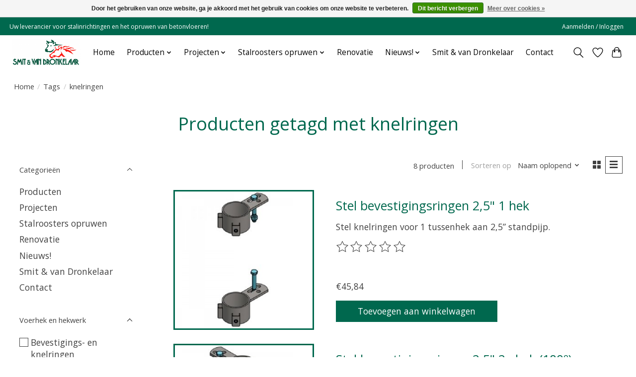

--- FILE ---
content_type: text/html;charset=utf-8
request_url: https://www.smitenvandronkelaar.nl/tags/knelringen/
body_size: 16004
content:
<!DOCTYPE html>
<html lang="nl">
  <head>
    <meta charset="utf-8"/>
<!-- [START] 'blocks/head.rain' -->
<!--

  (c) 2008-2026 Lightspeed Netherlands B.V.
  http://www.lightspeedhq.com
  Generated: 30-01-2026 @ 07:00:57

-->
<link rel="canonical" href="https://www.smitenvandronkelaar.nl/tags/knelringen/"/>
<link rel="alternate" href="https://www.smitenvandronkelaar.nl/index.rss" type="application/rss+xml" title="Nieuwe producten"/>
<link href="https://cdn.webshopapp.com/assets/cookielaw.css?2025-02-20" rel="stylesheet" type="text/css"/>
<meta name="robots" content="noodp,noydir"/>
<meta name="google-site-verification" content="qZWpgi5IiojCxupxH9TCBUI_9INuWkCC8Fej-iniMl0"/>
<meta property="og:url" content="https://www.smitenvandronkelaar.nl/tags/knelringen/?source=facebook"/>
<meta property="og:site_name" content="Smit &amp; van Dronkelaar"/>
<meta property="og:title" content="knelringen"/>
<meta property="og:description" content="Totaalpakket voor nieuwbouw of renovatie van uw stal!<br />
Smit en van Dronkelaar is gespecialiseerd in stalinrichting voor melkveebedrijven. Wij verkopen, leveren"/>
<script src="https://www.powr.io/powr.js?external-type=lightspeed"></script>
<script src="https://www.googletagmanager.com/gtag/js?id=G-EC7X2K4Q3M"></script>
<script>
window.dataLayer = window.dataLayer || [];
    function gtag(){dataLayer.push(arguments);}
    gtag('js', new Date());

    gtag('config', 'G-EC7X2K4Q3M');
</script>
<!--[if lt IE 9]>
<script src="https://cdn.webshopapp.com/assets/html5shiv.js?2025-02-20"></script>
<![endif]-->
<!-- [END] 'blocks/head.rain' -->
    <title>knelringen - Smit &amp; van Dronkelaar</title>
    <meta name="description" content="Totaalpakket voor nieuwbouw of renovatie van uw stal!<br />
Smit en van Dronkelaar is gespecialiseerd in stalinrichting voor melkveebedrijven. Wij verkopen, leveren" />
    <meta name="keywords" content="knelringen" />
    <meta http-equiv="X-UA-Compatible" content="IE=edge">
    <meta name="viewport" content="width=device-width, initial-scale=1">
    <meta name="apple-mobile-web-app-capable" content="yes">
    <meta name="apple-mobile-web-app-status-bar-style" content="black">
    
    <script>document.getElementsByTagName("html")[0].className += " js";</script>

    <link rel="shortcut icon" href="https://cdn.webshopapp.com/shops/319638/themes/177823/v/635271/assets/favicon.png?20210921095603" type="image/x-icon" />
    <link href='//fonts.googleapis.com/css?family=Open%20Sans:400,300,600&display=swap' rel='stylesheet' type='text/css'>
    <link href='//fonts.googleapis.com/css?family=Open%20Sans:400,300,600&display=swap' rel='stylesheet' type='text/css'>
    <link rel="stylesheet" href="https://cdn.webshopapp.com/assets/gui-2-0.css?2025-02-20" />
    <link rel="stylesheet" href="https://cdn.webshopapp.com/assets/gui-responsive-2-0.css?2025-02-20" />
    <link id="lightspeedframe" rel="stylesheet" href="https://cdn.webshopapp.com/shops/319638/themes/177823/assets/style.css?20250910080121" />
    <!-- browsers not supporting CSS variables -->
    <script>
      if(!('CSS' in window) || !CSS.supports('color', 'var(--color-var)')) {var cfStyle = document.getElementById('lightspeedframe');if(cfStyle) {var href = cfStyle.getAttribute('href');href = href.replace('style.css', 'style-fallback.css');cfStyle.setAttribute('href', href);}}
    </script>
    
    <link rel="stylesheet" href="https://cdn.webshopapp.com/shops/319638/themes/177823/assets/font-awesome-min.css?20250910080121" />
    <link rel="stylesheet" href="https://cdn.webshopapp.com/shops/319638/themes/177823/assets/owl-carousel.css?20250910080121" />
    <link rel="stylesheet" href="https://cdn.webshopapp.com/shops/319638/themes/177823/assets/jquery-fancybox-min.css?20250910080121" />
    <link rel="stylesheet" href="https://cdn.webshopapp.com/shops/319638/themes/177823/assets/settings.css?20250910080121" />
    <link rel="stylesheet" href="https://cdn.webshopapp.com/shops/319638/themes/177823/assets/custom.css?20250910080121" />

    <script src="https://cdn.webshopapp.com/assets/jquery-1-9-1.js?2025-02-20"></script>
    <script src="https://cdn.webshopapp.com/assets/jquery-ui-1-10-1.js?2025-02-20"></script>

  </head>
  <body>
    
          <header class="main-header main-header--mobile js-main-header position-relative">
  <div class="main-header__top-section">
    <div class="main-header__nav-grid justify-between@md container max-width-lg text-xs padding-y-xxs">
      <div>Uw leverancier voor stalinrichtingen en het opruwen  van betonvloeren!</div>
      <ul class="main-header__list flex-grow flex-basis-0 justify-end@md display@md">        
                
                        <li class="main-header__item"><a href="https://www.smitenvandronkelaar.nl/account/" class="main-header__link" title="Mijn account">Aanmelden / Inloggen</a></li>
      </ul>
    </div>
  </div>
  <div class="main-header__mobile-content container max-width-lg">
          <a href="https://www.smitenvandronkelaar.nl/" class="main-header__logo" title="Smit &amp; van Dronkelaar">
        <img src="https://cdn.webshopapp.com/shops/319638/themes/177823/v/744869/assets/logo.png?20210921095603" alt="Smit &amp; van Dronkelaar">
                <img src="https://cdn.webshopapp.com/shops/319638/themes/177823/v/611554/assets/logo-white.png?20210921095603" class="main-header__logo-white" alt="Smit &amp; van Dronkelaar">
              </a>
        
    <div class="flex items-center">
            <a href="https://www.smitenvandronkelaar.nl/account/wishlist/" class="main-header__mobile-btn js-tab-focus">
        <svg class="icon" viewBox="0 0 24 25" fill="none"><title>Ga naar verlanglijst</title><path d="M11.3785 4.50387L12 5.42378L12.6215 4.50387C13.6598 2.96698 15.4376 1.94995 17.4545 1.94995C20.65 1.94995 23.232 4.49701 23.25 7.6084C23.2496 8.53335 22.927 9.71432 22.3056 11.056C21.689 12.3875 20.8022 13.8258 19.7333 15.249C17.6019 18.0872 14.7978 20.798 12.0932 22.4477L12 22.488L11.9068 22.4477C9.20215 20.798 6.3981 18.0872 4.26667 15.249C3.1978 13.8258 2.31101 12.3875 1.69437 11.056C1.07303 9.71436 0.750466 8.53342 0.75 7.60848C0.767924 4.49706 3.34993 1.94995 6.54545 1.94995C8.56242 1.94995 10.3402 2.96698 11.3785 4.50387Z" stroke="currentColor" stroke-width="1.5" fill="none"/></svg>
        <span class="sr-only">Verlanglijst</span>
      </a>
            <button class="reset main-header__mobile-btn js-tab-focus" aria-controls="cartDrawer">
        <svg class="icon" viewBox="0 0 24 25" fill="none"><title>Winkelwagen in-/uitschakelen</title><path d="M2.90171 9.65153C3.0797 8.00106 4.47293 6.75 6.13297 6.75H17.867C19.527 6.75 20.9203 8.00105 21.0982 9.65153L22.1767 19.6515C22.3839 21.5732 20.8783 23.25 18.9454 23.25H5.05454C3.1217 23.25 1.61603 21.5732 1.82328 19.6515L2.90171 9.65153Z" stroke="currentColor" stroke-width="1.5" fill="none"/>
        <path d="M7.19995 9.6001V5.7001C7.19995 2.88345 9.4833 0.600098 12.3 0.600098C15.1166 0.600098 17.4 2.88345 17.4 5.7001V9.6001" stroke="currentColor" stroke-width="1.5" fill="none"/>
        <circle cx="7.19996" cy="10.2001" r="1.8" fill="currentColor"/>
        <ellipse cx="17.4" cy="10.2001" rx="1.8" ry="1.8" fill="currentColor"/></svg>
        <span class="sr-only">Winkelwagen</span>
              </button>

      <button class="reset anim-menu-btn js-anim-menu-btn main-header__nav-control js-tab-focus" aria-label="Toggle menu">
        <i class="anim-menu-btn__icon anim-menu-btn__icon--close" aria-hidden="true"></i>
      </button>
    </div>
  </div>

  <div class="main-header__nav" role="navigation">
    <div class="main-header__nav-grid justify-between@md container max-width-lg">
      <div class="main-header__nav-logo-wrapper flex-shrink-0">
        
                  <a href="https://www.smitenvandronkelaar.nl/" class="main-header__logo" title="Smit &amp; van Dronkelaar">
            <img src="https://cdn.webshopapp.com/shops/319638/themes/177823/v/744869/assets/logo.png?20210921095603" alt="Smit &amp; van Dronkelaar">
                        <img src="https://cdn.webshopapp.com/shops/319638/themes/177823/v/611554/assets/logo-white.png?20210921095603" class="main-header__logo-white" alt="Smit &amp; van Dronkelaar">
                      </a>
              </div>
      
      <form action="https://www.smitenvandronkelaar.nl/search/" method="get" role="search" class="padding-y-md hide@md">
        <label class="sr-only" for="searchInputMobile">Zoeken</label>
        <input class="header-v3__nav-form-control form-control width-100%" value="" autocomplete="off" type="search" name="q" id="searchInputMobile" placeholder="Zoeken ...">
      </form>

      <ul class="main-header__list flex-grow flex-basis-0 flex-wrap justify-center@md">
        
                <li class="main-header__item">
          <a class="main-header__link" href="https://www.smitenvandronkelaar.nl/">Home</a>
        </li>
        
                <li class="main-header__item js-main-nav__item">
          <a class="main-header__link js-main-nav__control" href="https://www.smitenvandronkelaar.nl/producten/">
            <span>Producten</span>            <svg class="main-header__dropdown-icon icon" viewBox="0 0 16 16"><polygon fill="currentColor" points="8,11.4 2.6,6 4,4.6 8,8.6 12,4.6 13.4,6 "></polygon></svg>                        <i class="main-header__arrow-icon" aria-hidden="true">
              <svg class="icon" viewBox="0 0 16 16">
                <g class="icon__group" fill="none" stroke="currentColor" stroke-linecap="square" stroke-miterlimit="10" stroke-width="2">
                  <path d="M2 2l12 12" />
                  <path d="M14 2L2 14" />
                </g>
              </svg>
            </i>
                        
          </a>
                    <ul class="main-header__dropdown">
            <li class="main-header__dropdown-item"><a href="https://www.smitenvandronkelaar.nl/producten/" class="main-header__dropdown-link hide@md">Alle Producten</a></li>
                        <li class="main-header__dropdown-item js-main-nav__item position-relative">
              <a class="main-header__dropdown-link js-main-nav__control flex justify-between " href="https://www.smitenvandronkelaar.nl/producten/ligboxenstal/">
                Ligboxenstal
                <svg class="dropdown__desktop-icon icon" aria-hidden="true" viewBox="0 0 12 12"><polyline stroke-width="1" stroke="currentColor" fill="none" stroke-linecap="round" stroke-linejoin="round" points="3.5 0.5 9.5 6 3.5 11.5"></polyline></svg>                                <i class="main-header__arrow-icon" aria-hidden="true">
                  <svg class="icon" viewBox="0 0 16 16">
                    <g class="icon__group" fill="none" stroke="currentColor" stroke-linecap="square" stroke-miterlimit="10" stroke-width="2">
                      <path d="M2 2l12 12" />
                      <path d="M14 2L2 14" />
                    </g>
                  </svg>
                </i>
                              </a>

                            <ul class="main-header__dropdown">
                <li><a href="https://www.smitenvandronkelaar.nl/producten/ligboxenstal/" class="main-header__dropdown-link hide@md">Alle Ligboxenstal</a></li>
                                <li><a class="main-header__dropdown-link" href="https://www.smitenvandronkelaar.nl/producten/ligboxenstal/golfschoftboom/">Golfschoftboom</a></li>
                                <li><a class="main-header__dropdown-link" href="https://www.smitenvandronkelaar.nl/producten/ligboxenstal/knieboom-en-achterrand/">Knieboom en achterrand</a></li>
                                <li><a class="main-header__dropdown-link" href="https://www.smitenvandronkelaar.nl/producten/ligboxenstal/ligboxafscheidingen/">Ligboxafscheidingen</a></li>
                                <li><a class="main-header__dropdown-link" href="https://www.smitenvandronkelaar.nl/producten/ligboxenstal/meadow-vista-koematras/">Meadow® Vista koematras</a></li>
                                <li><a class="main-header__dropdown-link" href="https://www.smitenvandronkelaar.nl/producten/ligboxenstal/meadow-mesa-koematras/">Meadow Mesa koematras</a></li>
                                <li><a class="main-header__dropdown-link" href="https://www.smitenvandronkelaar.nl/producten/ligboxenstal/meadow-valley-koematras/">Meadow® Valley koematras</a></li>
                                <li><a class="main-header__dropdown-link" href="https://www.smitenvandronkelaar.nl/producten/ligboxenstal/noppenmatras/">Noppenmatras</a></li>
                                <li><a class="main-header__dropdown-link" href="https://www.smitenvandronkelaar.nl/producten/ligboxenstal/waterbedden/">Waterbedden</a></li>
                                <li><a class="main-header__dropdown-link" href="https://www.smitenvandronkelaar.nl/producten/ligboxenstal/toebehoren-boxbedekking/">Toebehoren boxbedekking</a></li>
                                <li><a class="main-header__dropdown-link" href="https://www.smitenvandronkelaar.nl/producten/ligboxenstal/toebehoren-ligboxen/">Toebehoren ligboxen</a></li>
                              </ul>
                          </li>
                        <li class="main-header__dropdown-item js-main-nav__item position-relative">
              <a class="main-header__dropdown-link js-main-nav__control flex justify-between " href="https://www.smitenvandronkelaar.nl/producten/hekwerk/">
                Hekwerk
                <svg class="dropdown__desktop-icon icon" aria-hidden="true" viewBox="0 0 12 12"><polyline stroke-width="1" stroke="currentColor" fill="none" stroke-linecap="round" stroke-linejoin="round" points="3.5 0.5 9.5 6 3.5 11.5"></polyline></svg>                                <i class="main-header__arrow-icon" aria-hidden="true">
                  <svg class="icon" viewBox="0 0 16 16">
                    <g class="icon__group" fill="none" stroke="currentColor" stroke-linecap="square" stroke-miterlimit="10" stroke-width="2">
                      <path d="M2 2l12 12" />
                      <path d="M14 2L2 14" />
                    </g>
                  </svg>
                </i>
                              </a>

                            <ul class="main-header__dropdown">
                <li><a href="https://www.smitenvandronkelaar.nl/producten/hekwerk/" class="main-header__dropdown-link hide@md">Alle Hekwerk</a></li>
                                <li><a class="main-header__dropdown-link" href="https://www.smitenvandronkelaar.nl/producten/hekwerk/voerhekken/">Voerhekken</a></li>
                                <li><a class="main-header__dropdown-link" href="https://www.smitenvandronkelaar.nl/producten/hekwerk/afscheidingshekken/">Afscheidingshekken</a></li>
                                <li><a class="main-header__dropdown-link" href="https://www.smitenvandronkelaar.nl/producten/hekwerk/schuifhekken-10795732/">Schuifhekken</a></li>
                                <li><a class="main-header__dropdown-link" href="https://www.smitenvandronkelaar.nl/producten/hekwerk/spijlhekken/">Spijlhekken</a></li>
                                <li><a class="main-header__dropdown-link" href="https://www.smitenvandronkelaar.nl/producten/hekwerk/omke-instelbare-afscheidingshekken/">OMKE instelbare afscheidingshekken</a></li>
                                <li><a class="main-header__dropdown-link" href="https://www.smitenvandronkelaar.nl/producten/hekwerk/elektrisch-optrekhek-autolift/">Elektrisch optrekhek: Autolift</a></li>
                                <li><a class="main-header__dropdown-link" href="https://www.smitenvandronkelaar.nl/producten/hekwerk/optrekhekken/">Optrekhekken</a></li>
                                <li><a class="main-header__dropdown-link" href="https://www.smitenvandronkelaar.nl/producten/hekwerk/overige-hekken/">Overige hekken</a></li>
                                <li><a class="main-header__dropdown-link" href="https://www.smitenvandronkelaar.nl/producten/hekwerk/topgate-eenrichtingshek/">Topgate eenrichtingshek</a></li>
                                <li><a class="main-header__dropdown-link" href="https://www.smitenvandronkelaar.nl/producten/hekwerk/reno-wand/">Reno wand</a></li>
                                <li><a class="main-header__dropdown-link" href="https://www.smitenvandronkelaar.nl/producten/hekwerk/toebehoren-hekwerk/">Toebehoren hekwerk</a></li>
                                <li><a class="main-header__dropdown-link" href="https://www.smitenvandronkelaar.nl/producten/hekwerk/toebehoren-voerhek/">Toebehoren voerhek</a></li>
                              </ul>
                          </li>
                        <li class="main-header__dropdown-item js-main-nav__item position-relative">
              <a class="main-header__dropdown-link js-main-nav__control flex justify-between " href="https://www.smitenvandronkelaar.nl/producten/stal-rubber/">
                Stal rubber
                <svg class="dropdown__desktop-icon icon" aria-hidden="true" viewBox="0 0 12 12"><polyline stroke-width="1" stroke="currentColor" fill="none" stroke-linecap="round" stroke-linejoin="round" points="3.5 0.5 9.5 6 3.5 11.5"></polyline></svg>                                <i class="main-header__arrow-icon" aria-hidden="true">
                  <svg class="icon" viewBox="0 0 16 16">
                    <g class="icon__group" fill="none" stroke="currentColor" stroke-linecap="square" stroke-miterlimit="10" stroke-width="2">
                      <path d="M2 2l12 12" />
                      <path d="M14 2L2 14" />
                    </g>
                  </svg>
                </i>
                              </a>

                            <ul class="main-header__dropdown">
                <li><a href="https://www.smitenvandronkelaar.nl/producten/stal-rubber/" class="main-header__dropdown-link hide@md">Alle Stal rubber</a></li>
                                <li><a class="main-header__dropdown-link" href="https://www.smitenvandronkelaar.nl/producten/stal-rubber/dichte-vloer/">Dichte vloer</a></li>
                                <li><a class="main-header__dropdown-link" href="https://www.smitenvandronkelaar.nl/producten/stal-rubber/melkstal/">Melkstal</a></li>
                                <li><a class="main-header__dropdown-link" href="https://www.smitenvandronkelaar.nl/producten/stal-rubber/noppenmatras-jongvee/">Noppenmatras jongvee</a></li>
                                <li><a class="main-header__dropdown-link" href="https://www.smitenvandronkelaar.nl/producten/stal-rubber/noppenmatras-grootvee/">Noppenmatras grootvee</a></li>
                                <li><a class="main-header__dropdown-link" href="https://www.smitenvandronkelaar.nl/producten/stal-rubber/roostervloer/">Roostervloer</a></li>
                              </ul>
                          </li>
                        <li class="main-header__dropdown-item js-main-nav__item position-relative">
              <a class="main-header__dropdown-link js-main-nav__control flex justify-between " href="https://www.smitenvandronkelaar.nl/producten/montage-benodigdheden/">
                Montage benodigdheden
                <svg class="dropdown__desktop-icon icon" aria-hidden="true" viewBox="0 0 12 12"><polyline stroke-width="1" stroke="currentColor" fill="none" stroke-linecap="round" stroke-linejoin="round" points="3.5 0.5 9.5 6 3.5 11.5"></polyline></svg>                                <i class="main-header__arrow-icon" aria-hidden="true">
                  <svg class="icon" viewBox="0 0 16 16">
                    <g class="icon__group" fill="none" stroke="currentColor" stroke-linecap="square" stroke-miterlimit="10" stroke-width="2">
                      <path d="M2 2l12 12" />
                      <path d="M14 2L2 14" />
                    </g>
                  </svg>
                </i>
                              </a>

                            <ul class="main-header__dropdown">
                <li><a href="https://www.smitenvandronkelaar.nl/producten/montage-benodigdheden/" class="main-header__dropdown-link hide@md">Alle Montage benodigdheden</a></li>
                                <li><a class="main-header__dropdown-link" href="https://www.smitenvandronkelaar.nl/producten/montage-benodigdheden/afdekkappen-en-beschermhulzen/">Afdekkappen en beschermhulzen</a></li>
                                <li><a class="main-header__dropdown-link" href="https://www.smitenvandronkelaar.nl/producten/montage-benodigdheden/bevestigingsmateriaal/">Bevestigingsmateriaal</a></li>
                                <li><a class="main-header__dropdown-link" href="https://www.smitenvandronkelaar.nl/producten/montage-benodigdheden/buizen-en-koppelingen/">Buizen en koppelingen</a></li>
                                <li><a class="main-header__dropdown-link" href="https://www.smitenvandronkelaar.nl/producten/montage-benodigdheden/draadbeugels/">Draadbeugels</a></li>
                                <li><a class="main-header__dropdown-link" href="https://www.smitenvandronkelaar.nl/producten/montage-benodigdheden/klemmen-en-hulpstukken/">Klemmen en hulpstukken</a></li>
                                <li><a class="main-header__dropdown-link" href="https://www.smitenvandronkelaar.nl/producten/montage-benodigdheden/standpalen/">Standpalen</a></li>
                                <li><a class="main-header__dropdown-link" href="https://www.smitenvandronkelaar.nl/producten/montage-benodigdheden/voerhek-en-hekwerkbevestigingen/">Voerhek- en hekwerkbevestigingen</a></li>
                              </ul>
                          </li>
                        <li class="main-header__dropdown-item js-main-nav__item position-relative">
              <a class="main-header__dropdown-link js-main-nav__control flex justify-between " href="https://www.smitenvandronkelaar.nl/producten/mestverwerking/">
                Mestverwerking
                <svg class="dropdown__desktop-icon icon" aria-hidden="true" viewBox="0 0 12 12"><polyline stroke-width="1" stroke="currentColor" fill="none" stroke-linecap="round" stroke-linejoin="round" points="3.5 0.5 9.5 6 3.5 11.5"></polyline></svg>                                <i class="main-header__arrow-icon" aria-hidden="true">
                  <svg class="icon" viewBox="0 0 16 16">
                    <g class="icon__group" fill="none" stroke="currentColor" stroke-linecap="square" stroke-miterlimit="10" stroke-width="2">
                      <path d="M2 2l12 12" />
                      <path d="M14 2L2 14" />
                    </g>
                  </svg>
                </i>
                              </a>

                            <ul class="main-header__dropdown">
                <li><a href="https://www.smitenvandronkelaar.nl/producten/mestverwerking/" class="main-header__dropdown-link hide@md">Alle Mestverwerking</a></li>
                                <li><a class="main-header__dropdown-link" href="https://www.smitenvandronkelaar.nl/producten/mestverwerking/aftaks-mestmixers-buschmann/">Aftaks mestmixers Buschmann</a></li>
                                <li><a class="main-header__dropdown-link" href="https://www.smitenvandronkelaar.nl/producten/mestverwerking/elektrische-mestmixers-buschmann/">Elektrische mestmixers Buschmann</a></li>
                                <li><a class="main-header__dropdown-link" href="https://www.smitenvandronkelaar.nl/producten/mestverwerking/dompelmestmixers-elektrisch/">Dompelmestmixers elektrisch</a></li>
                                <li><a class="main-header__dropdown-link" href="https://www.smitenvandronkelaar.nl/producten/mestverwerking/mestschuiven/">Mestschuiven </a></li>
                                <li><a class="main-header__dropdown-link" href="https://www.smitenvandronkelaar.nl/producten/mestverwerking/mixerkozijnen-en-geleideijzers/">Mixerkozijnen en geleideijzers</a></li>
                                <li><a class="main-header__dropdown-link" href="https://www.smitenvandronkelaar.nl/producten/mestverwerking/toebehoren-mestmixers/">Toebehoren mestmixers</a></li>
                                <li><a class="main-header__dropdown-link" href="https://www.smitenvandronkelaar.nl/producten/mestverwerking/toebehoren-mestschuiven/">Toebehoren mestschuiven</a></li>
                              </ul>
                          </li>
                        <li class="main-header__dropdown-item js-main-nav__item position-relative">
              <a class="main-header__dropdown-link js-main-nav__control flex justify-between " href="https://www.smitenvandronkelaar.nl/producten/drinkbakken/">
                Drinkbakken
                <svg class="dropdown__desktop-icon icon" aria-hidden="true" viewBox="0 0 12 12"><polyline stroke-width="1" stroke="currentColor" fill="none" stroke-linecap="round" stroke-linejoin="round" points="3.5 0.5 9.5 6 3.5 11.5"></polyline></svg>                                <i class="main-header__arrow-icon" aria-hidden="true">
                  <svg class="icon" viewBox="0 0 16 16">
                    <g class="icon__group" fill="none" stroke="currentColor" stroke-linecap="square" stroke-miterlimit="10" stroke-width="2">
                      <path d="M2 2l12 12" />
                      <path d="M14 2L2 14" />
                    </g>
                  </svg>
                </i>
                              </a>

                            <ul class="main-header__dropdown">
                <li><a href="https://www.smitenvandronkelaar.nl/producten/drinkbakken/" class="main-header__dropdown-link hide@md">Alle Drinkbakken</a></li>
                                <li><a class="main-header__dropdown-link" href="https://www.smitenvandronkelaar.nl/producten/drinkbakken/grote-drinkbakken/">Grote drinkbakken</a></li>
                                <li><a class="main-header__dropdown-link" href="https://www.smitenvandronkelaar.nl/producten/drinkbakken/kleine-drinkbakken/">Kleine drinkbakken</a></li>
                                <li><a class="main-header__dropdown-link" href="https://www.smitenvandronkelaar.nl/producten/drinkbakken/rondpompsystemen/">Rondpompsystemen</a></li>
                                <li><a class="main-header__dropdown-link" href="https://www.smitenvandronkelaar.nl/producten/drinkbakken/sneldrinkers/">Sneldrinkers</a></li>
                                <li><a class="main-header__dropdown-link" href="https://www.smitenvandronkelaar.nl/producten/drinkbakken/weidedrinkbakken/">Weidedrinkbakken</a></li>
                                <li><a class="main-header__dropdown-link" href="https://www.smitenvandronkelaar.nl/producten/drinkbakken/toebehoren-drinkwatervoorziening/">Toebehoren drinkwatervoorziening</a></li>
                              </ul>
                          </li>
                        <li class="main-header__dropdown-item js-main-nav__item position-relative">
              <a class="main-header__dropdown-link js-main-nav__control flex justify-between " href="https://www.smitenvandronkelaar.nl/producten/ventilatoren/">
                Ventilatoren
                <svg class="dropdown__desktop-icon icon" aria-hidden="true" viewBox="0 0 12 12"><polyline stroke-width="1" stroke="currentColor" fill="none" stroke-linecap="round" stroke-linejoin="round" points="3.5 0.5 9.5 6 3.5 11.5"></polyline></svg>                                <i class="main-header__arrow-icon" aria-hidden="true">
                  <svg class="icon" viewBox="0 0 16 16">
                    <g class="icon__group" fill="none" stroke="currentColor" stroke-linecap="square" stroke-miterlimit="10" stroke-width="2">
                      <path d="M2 2l12 12" />
                      <path d="M14 2L2 14" />
                    </g>
                  </svg>
                </i>
                              </a>

                            <ul class="main-header__dropdown">
                <li><a href="https://www.smitenvandronkelaar.nl/producten/ventilatoren/" class="main-header__dropdown-link hide@md">Alle Ventilatoren</a></li>
                                <li><a class="main-header__dropdown-link" href="https://www.smitenvandronkelaar.nl/producten/ventilatoren/grote-capaciteit-circulatie-ventilatoren/">Grote capaciteit circulatie ventilatoren</a></li>
                                <li><a class="main-header__dropdown-link" href="https://www.smitenvandronkelaar.nl/producten/ventilatoren/dwarsventilatie/">Dwarsventilatie</a></li>
                                <li><a class="main-header__dropdown-link" href="https://www.smitenvandronkelaar.nl/producten/ventilatoren/lengteventilatie/">Lengteventilatie</a></li>
                                <li><a class="main-header__dropdown-link" href="https://www.smitenvandronkelaar.nl/producten/ventilatoren/zijwandventilatie/">Zijwandventilatie</a></li>
                                <li><a class="main-header__dropdown-link" href="https://www.smitenvandronkelaar.nl/producten/ventilatoren/toebehoren-stalklimaat/">Toebehoren stalklimaat</a></li>
                              </ul>
                          </li>
                        <li class="main-header__dropdown-item js-main-nav__item position-relative">
              <a class="main-header__dropdown-link js-main-nav__control flex justify-between " href="https://www.smitenvandronkelaar.nl/producten/kalverhuisvesting/">
                Kalverhuisvesting
                <svg class="dropdown__desktop-icon icon" aria-hidden="true" viewBox="0 0 12 12"><polyline stroke-width="1" stroke="currentColor" fill="none" stroke-linecap="round" stroke-linejoin="round" points="3.5 0.5 9.5 6 3.5 11.5"></polyline></svg>                                <i class="main-header__arrow-icon" aria-hidden="true">
                  <svg class="icon" viewBox="0 0 16 16">
                    <g class="icon__group" fill="none" stroke="currentColor" stroke-linecap="square" stroke-miterlimit="10" stroke-width="2">
                      <path d="M2 2l12 12" />
                      <path d="M14 2L2 14" />
                    </g>
                  </svg>
                </i>
                              </a>

                            <ul class="main-header__dropdown">
                <li><a href="https://www.smitenvandronkelaar.nl/producten/kalverhuisvesting/" class="main-header__dropdown-link hide@md">Alle Kalverhuisvesting</a></li>
                                <li><a class="main-header__dropdown-link" href="https://www.smitenvandronkelaar.nl/producten/kalverhuisvesting/binnenhuisvesting-voor-kalveren/">Binnenhuisvesting voor kalveren</a></li>
                                <li><a class="main-header__dropdown-link" href="https://www.smitenvandronkelaar.nl/producten/kalverhuisvesting/buitenhuisvesting-voor-kalveren/">Buitenhuisvesting voor kalveren</a></li>
                                <li><a class="main-header__dropdown-link" href="https://www.smitenvandronkelaar.nl/producten/kalverhuisvesting/toebehoren-kalverboxen/">Toebehoren kalverboxen</a></li>
                                <li><a class="main-header__dropdown-link" href="https://www.smitenvandronkelaar.nl/producten/kalverhuisvesting/toebehoren-kalveriglos/">Toebehoren kalveriglo&#039;s</a></li>
                              </ul>
                          </li>
                        <li class="main-header__dropdown-item js-main-nav__item position-relative">
              <a class="main-header__dropdown-link js-main-nav__control flex justify-between " href="https://www.smitenvandronkelaar.nl/producten/cuddle-box/">
                Cuddle box
                <svg class="dropdown__desktop-icon icon" aria-hidden="true" viewBox="0 0 12 12"><polyline stroke-width="1" stroke="currentColor" fill="none" stroke-linecap="round" stroke-linejoin="round" points="3.5 0.5 9.5 6 3.5 11.5"></polyline></svg>                                <i class="main-header__arrow-icon" aria-hidden="true">
                  <svg class="icon" viewBox="0 0 16 16">
                    <g class="icon__group" fill="none" stroke="currentColor" stroke-linecap="square" stroke-miterlimit="10" stroke-width="2">
                      <path d="M2 2l12 12" />
                      <path d="M14 2L2 14" />
                    </g>
                  </svg>
                </i>
                              </a>

                            <ul class="main-header__dropdown">
                <li><a href="https://www.smitenvandronkelaar.nl/producten/cuddle-box/" class="main-header__dropdown-link hide@md">Alle Cuddle box</a></li>
                                <li><a class="main-header__dropdown-link" href="https://www.smitenvandronkelaar.nl/producten/cuddle-box/cuddle-box/">Cuddle box</a></li>
                              </ul>
                          </li>
                        <li class="main-header__dropdown-item js-main-nav__item position-relative">
              <a class="main-header__dropdown-link js-main-nav__control flex justify-between " href="https://www.smitenvandronkelaar.nl/producten/koeborstels/">
                Koeborstels
                <svg class="dropdown__desktop-icon icon" aria-hidden="true" viewBox="0 0 12 12"><polyline stroke-width="1" stroke="currentColor" fill="none" stroke-linecap="round" stroke-linejoin="round" points="3.5 0.5 9.5 6 3.5 11.5"></polyline></svg>                                <i class="main-header__arrow-icon" aria-hidden="true">
                  <svg class="icon" viewBox="0 0 16 16">
                    <g class="icon__group" fill="none" stroke="currentColor" stroke-linecap="square" stroke-miterlimit="10" stroke-width="2">
                      <path d="M2 2l12 12" />
                      <path d="M14 2L2 14" />
                    </g>
                  </svg>
                </i>
                              </a>

                            <ul class="main-header__dropdown">
                <li><a href="https://www.smitenvandronkelaar.nl/producten/koeborstels/" class="main-header__dropdown-link hide@md">Alle Koeborstels</a></li>
                                <li><a class="main-header__dropdown-link" href="https://www.smitenvandronkelaar.nl/producten/koeborstels/toebehoren-koeborstels/">Toebehoren koeborstels</a></li>
                              </ul>
                          </li>
                        <li class="main-header__dropdown-item">
              <a class="main-header__dropdown-link" href="https://www.smitenvandronkelaar.nl/producten/kortingpakkers/">
                Kortingpakkers
                                              </a>

                          </li>
                        <li class="main-header__dropdown-item">
              <a class="main-header__dropdown-link" href="https://www.smitenvandronkelaar.nl/producten/ook-handig/">
                Ook handig
                                              </a>

                          </li>
                        <li class="main-header__dropdown-item">
              <a class="main-header__dropdown-link" href="https://www.smitenvandronkelaar.nl/producten/gebruikte-stalinrichting/">
                Gebruikte stalinrichting 
                                              </a>

                          </li>
                      </ul>
                  </li>
                <li class="main-header__item js-main-nav__item">
          <a class="main-header__link js-main-nav__control" href="https://www.smitenvandronkelaar.nl/projecten/">
            <span>Projecten</span>            <svg class="main-header__dropdown-icon icon" viewBox="0 0 16 16"><polygon fill="currentColor" points="8,11.4 2.6,6 4,4.6 8,8.6 12,4.6 13.4,6 "></polygon></svg>                        <i class="main-header__arrow-icon" aria-hidden="true">
              <svg class="icon" viewBox="0 0 16 16">
                <g class="icon__group" fill="none" stroke="currentColor" stroke-linecap="square" stroke-miterlimit="10" stroke-width="2">
                  <path d="M2 2l12 12" />
                  <path d="M14 2L2 14" />
                </g>
              </svg>
            </i>
                        
          </a>
                    <ul class="main-header__dropdown">
            <li class="main-header__dropdown-item"><a href="https://www.smitenvandronkelaar.nl/projecten/" class="main-header__dropdown-link hide@md">Alle Projecten</a></li>
                        <li class="main-header__dropdown-item js-main-nav__item position-relative">
              <a class="main-header__dropdown-link js-main-nav__control flex justify-between " href="https://www.smitenvandronkelaar.nl/projecten/autolift-optrekhekken/">
                Autolift optrekhekken
                <svg class="dropdown__desktop-icon icon" aria-hidden="true" viewBox="0 0 12 12"><polyline stroke-width="1" stroke="currentColor" fill="none" stroke-linecap="round" stroke-linejoin="round" points="3.5 0.5 9.5 6 3.5 11.5"></polyline></svg>                                <i class="main-header__arrow-icon" aria-hidden="true">
                  <svg class="icon" viewBox="0 0 16 16">
                    <g class="icon__group" fill="none" stroke="currentColor" stroke-linecap="square" stroke-miterlimit="10" stroke-width="2">
                      <path d="M2 2l12 12" />
                      <path d="M14 2L2 14" />
                    </g>
                  </svg>
                </i>
                              </a>

                            <ul class="main-header__dropdown">
                <li><a href="https://www.smitenvandronkelaar.nl/projecten/autolift-optrekhekken/" class="main-header__dropdown-link hide@md">Alle Autolift optrekhekken</a></li>
                                <li><a class="main-header__dropdown-link" href="https://www.smitenvandronkelaar.nl/projecten/autolift-optrekhekken/automatisch-optrekhek-gemonteerd-in-bunschoten/">Automatisch optrekhek gemonteerd in Bunschoten</a></li>
                              </ul>
                          </li>
                        <li class="main-header__dropdown-item js-main-nav__item position-relative">
              <a class="main-header__dropdown-link js-main-nav__control flex justify-between " href="https://www.smitenvandronkelaar.nl/projecten/drinkbakken/">
                Drinkbakken
                <svg class="dropdown__desktop-icon icon" aria-hidden="true" viewBox="0 0 12 12"><polyline stroke-width="1" stroke="currentColor" fill="none" stroke-linecap="round" stroke-linejoin="round" points="3.5 0.5 9.5 6 3.5 11.5"></polyline></svg>                                <i class="main-header__arrow-icon" aria-hidden="true">
                  <svg class="icon" viewBox="0 0 16 16">
                    <g class="icon__group" fill="none" stroke="currentColor" stroke-linecap="square" stroke-miterlimit="10" stroke-width="2">
                      <path d="M2 2l12 12" />
                      <path d="M14 2L2 14" />
                    </g>
                  </svg>
                </i>
                              </a>

                            <ul class="main-header__dropdown">
                <li><a href="https://www.smitenvandronkelaar.nl/projecten/drinkbakken/" class="main-header__dropdown-link hide@md">Alle Drinkbakken</a></li>
                                <li><a class="main-header__dropdown-link" href="https://www.smitenvandronkelaar.nl/projecten/drinkbakken/drinkbakken-gerenoveerd-in-flevoland/">Drinkbakken gerenoveerd in Flevoland</a></li>
                              </ul>
                          </li>
                        <li class="main-header__dropdown-item js-main-nav__item position-relative">
              <a class="main-header__dropdown-link js-main-nav__control flex justify-between " href="https://www.smitenvandronkelaar.nl/projecten/jongveestallen/">
                Jongveestallen
                <svg class="dropdown__desktop-icon icon" aria-hidden="true" viewBox="0 0 12 12"><polyline stroke-width="1" stroke="currentColor" fill="none" stroke-linecap="round" stroke-linejoin="round" points="3.5 0.5 9.5 6 3.5 11.5"></polyline></svg>                                <i class="main-header__arrow-icon" aria-hidden="true">
                  <svg class="icon" viewBox="0 0 16 16">
                    <g class="icon__group" fill="none" stroke="currentColor" stroke-linecap="square" stroke-miterlimit="10" stroke-width="2">
                      <path d="M2 2l12 12" />
                      <path d="M14 2L2 14" />
                    </g>
                  </svg>
                </i>
                              </a>

                            <ul class="main-header__dropdown">
                <li><a href="https://www.smitenvandronkelaar.nl/projecten/jongveestallen/" class="main-header__dropdown-link hide@md">Alle Jongveestallen</a></li>
                                <li><a class="main-header__dropdown-link" href="https://www.smitenvandronkelaar.nl/projecten/jongveestallen/stal-voor-350-stuks-jongvee-in-nijkerk/">Stal voor 350 stuks jongvee in Nijkerk</a></li>
                                <li><a class="main-header__dropdown-link" href="https://www.smitenvandronkelaar.nl/projecten/jongveestallen/potstal-in-nijkerk/">Potstal in Nijkerk</a></li>
                                <li><a class="main-header__dropdown-link" href="https://www.smitenvandronkelaar.nl/projecten/jongveestallen/koeienstal-omgebouwd-naar-jongveestal-in-zeewolde/">Koeienstal omgebouwd naar jongveestal in Zeewolde</a></li>
                              </ul>
                          </li>
                        <li class="main-header__dropdown-item js-main-nav__item position-relative">
              <a class="main-header__dropdown-link js-main-nav__control flex justify-between " href="https://www.smitenvandronkelaar.nl/projecten/koeienstallen/">
                Koeienstallen
                <svg class="dropdown__desktop-icon icon" aria-hidden="true" viewBox="0 0 12 12"><polyline stroke-width="1" stroke="currentColor" fill="none" stroke-linecap="round" stroke-linejoin="round" points="3.5 0.5 9.5 6 3.5 11.5"></polyline></svg>                                <i class="main-header__arrow-icon" aria-hidden="true">
                  <svg class="icon" viewBox="0 0 16 16">
                    <g class="icon__group" fill="none" stroke="currentColor" stroke-linecap="square" stroke-miterlimit="10" stroke-width="2">
                      <path d="M2 2l12 12" />
                      <path d="M14 2L2 14" />
                    </g>
                  </svg>
                </i>
                              </a>

                            <ul class="main-header__dropdown">
                <li><a href="https://www.smitenvandronkelaar.nl/projecten/koeienstallen/" class="main-header__dropdown-link hide@md">Alle Koeienstallen</a></li>
                                <li><a class="main-header__dropdown-link" href="https://www.smitenvandronkelaar.nl/projecten/koeienstallen/inrichting-vleesveestal-in-oostelbeers/">Inrichting vleesveestal in Oostelbeers</a></li>
                                <li><a class="main-header__dropdown-link" href="https://www.smitenvandronkelaar.nl/projecten/koeienstallen/goot-onder-open-nok/">Goot onder open nok</a></li>
                                <li><a class="main-header__dropdown-link" href="https://www.smitenvandronkelaar.nl/projecten/koeienstallen/renovatie-koeienstal-zeewolde/">Renovatie koeienstal Zeewolde</a></li>
                                <li><a class="main-header__dropdown-link" href="https://www.smitenvandronkelaar.nl/projecten/koeienstallen/nieuwbouw-450-melkkoeien-in-biddinghuizen/">Nieuwbouw 450 melkkoeien in Biddinghuizen</a></li>
                                <li><a class="main-header__dropdown-link" href="https://www.smitenvandronkelaar.nl/projecten/koeienstallen/nieuwbouw-koeienstal-in-abcoude/">Nieuwbouw koeienstal in Abcoude</a></li>
                                <li><a class="main-header__dropdown-link" href="https://www.smitenvandronkelaar.nl/projecten/koeienstallen/nieuwbouw-koeienstal-in-baarn/">Nieuwbouw koeienstal in Baarn</a></li>
                                <li><a class="main-header__dropdown-link" href="https://www.smitenvandronkelaar.nl/projecten/koeienstallen/nieuwe-melkveestal-in-baarn/">Nieuwe melkveestal in Baarn </a></li>
                                <li><a class="main-header__dropdown-link" href="https://www.smitenvandronkelaar.nl/projecten/koeienstallen/verlenging-bestaande-koeienstal-in-biddinghuizen/">Verlenging bestaande koeienstal in Biddinghuizen</a></li>
                                <li><a class="main-header__dropdown-link" href="https://www.smitenvandronkelaar.nl/projecten/koeienstallen/nieuwbouw-koeienstal-met-diepstrooiselbedden-in-ee/">Nieuwbouw koeienstal met diepstrooiselbedden in Eemnes</a></li>
                                <li><a class="main-header__dropdown-link" href="https://www.smitenvandronkelaar.nl/projecten/koeienstallen/nieuwe-ligboxenstal-met-melkrobots-in-hoogland/">Nieuwe ligboxenstal met melkrobots in Hoogland</a></li>
                                <li><a class="main-header__dropdown-link" href="https://www.smitenvandronkelaar.nl/projecten/koeienstallen/verbouwde-stal-voor-250-melkkoeien-in-lutjeswinkel/">Verbouwde stal voor 250 melkkoeien in Lutjeswinkel</a></li>
                                <li><a class="main-header__dropdown-link" href="https://www.smitenvandronkelaar.nl/projecten/koeienstallen/nieuwbouw-koeienstal-met-spinder-waterbedden-in-wo/">Nieuwbouw koeienstal met Spinder waterbedden in Woubrugge</a></li>
                                <li><a class="main-header__dropdown-link" href="https://www.smitenvandronkelaar.nl/projecten/koeienstallen/koeienstal-met-diepstrooisel-ligboxen-in-zeewolde/">Koeienstal met diepstrooisel ligboxen in Zeewolde</a></li>
                              </ul>
                          </li>
                        <li class="main-header__dropdown-item js-main-nav__item position-relative">
              <a class="main-header__dropdown-link js-main-nav__control flex justify-between " href="https://www.smitenvandronkelaar.nl/projecten/koeborstels/">
                Koeborstels
                <svg class="dropdown__desktop-icon icon" aria-hidden="true" viewBox="0 0 12 12"><polyline stroke-width="1" stroke="currentColor" fill="none" stroke-linecap="round" stroke-linejoin="round" points="3.5 0.5 9.5 6 3.5 11.5"></polyline></svg>                                <i class="main-header__arrow-icon" aria-hidden="true">
                  <svg class="icon" viewBox="0 0 16 16">
                    <g class="icon__group" fill="none" stroke="currentColor" stroke-linecap="square" stroke-miterlimit="10" stroke-width="2">
                      <path d="M2 2l12 12" />
                      <path d="M14 2L2 14" />
                    </g>
                  </svg>
                </i>
                              </a>

                            <ul class="main-header__dropdown">
                <li><a href="https://www.smitenvandronkelaar.nl/projecten/koeborstels/" class="main-header__dropdown-link hide@md">Alle Koeborstels</a></li>
                                <li><a class="main-header__dropdown-link" href="https://www.smitenvandronkelaar.nl/projecten/koeborstels/nirvana-koeborstel-gemonteerd-in-bunschoten/">Nirvana koeborstel gemonteerd in Bunschoten</a></li>
                              </ul>
                          </li>
                        <li class="main-header__dropdown-item js-main-nav__item position-relative">
              <a class="main-header__dropdown-link js-main-nav__control flex justify-between " href="https://www.smitenvandronkelaar.nl/projecten/optrekhekken/">
                Optrekhekken
                <svg class="dropdown__desktop-icon icon" aria-hidden="true" viewBox="0 0 12 12"><polyline stroke-width="1" stroke="currentColor" fill="none" stroke-linecap="round" stroke-linejoin="round" points="3.5 0.5 9.5 6 3.5 11.5"></polyline></svg>                                <i class="main-header__arrow-icon" aria-hidden="true">
                  <svg class="icon" viewBox="0 0 16 16">
                    <g class="icon__group" fill="none" stroke="currentColor" stroke-linecap="square" stroke-miterlimit="10" stroke-width="2">
                      <path d="M2 2l12 12" />
                      <path d="M14 2L2 14" />
                    </g>
                  </svg>
                </i>
                              </a>

                            <ul class="main-header__dropdown">
                <li><a href="https://www.smitenvandronkelaar.nl/projecten/optrekhekken/" class="main-header__dropdown-link hide@md">Alle Optrekhekken</a></li>
                                <li><a class="main-header__dropdown-link" href="https://www.smitenvandronkelaar.nl/projecten/optrekhekken/zware-optrekhekken-gemonteerd-in-hoogland/">Zware optrekhekken gemonteerd in Hoogland</a></li>
                              </ul>
                          </li>
                        <li class="main-header__dropdown-item js-main-nav__item position-relative">
              <a class="main-header__dropdown-link js-main-nav__control flex justify-between " href="https://www.smitenvandronkelaar.nl/projecten/ventilatie/">
                Ventilatie
                <svg class="dropdown__desktop-icon icon" aria-hidden="true" viewBox="0 0 12 12"><polyline stroke-width="1" stroke="currentColor" fill="none" stroke-linecap="round" stroke-linejoin="round" points="3.5 0.5 9.5 6 3.5 11.5"></polyline></svg>                                <i class="main-header__arrow-icon" aria-hidden="true">
                  <svg class="icon" viewBox="0 0 16 16">
                    <g class="icon__group" fill="none" stroke="currentColor" stroke-linecap="square" stroke-miterlimit="10" stroke-width="2">
                      <path d="M2 2l12 12" />
                      <path d="M14 2L2 14" />
                    </g>
                  </svg>
                </i>
                              </a>

                            <ul class="main-header__dropdown">
                <li><a href="https://www.smitenvandronkelaar.nl/projecten/ventilatie/" class="main-header__dropdown-link hide@md">Alle Ventilatie</a></li>
                                <li><a class="main-header__dropdown-link" href="https://www.smitenvandronkelaar.nl/projecten/ventilatie/lengteventilatie-melkveestal-in-benschop/">Lengteventilatie melkveestal in Benschop</a></li>
                                <li><a class="main-header__dropdown-link" href="https://www.smitenvandronkelaar.nl/projecten/ventilatie/lengteventilatie-melkveestal-in-denemarken/">Lengteventilatie melkveestal in Denemarken</a></li>
                                <li><a class="main-header__dropdown-link" href="https://www.smitenvandronkelaar.nl/projecten/ventilatie/zijwandventilatie/">Zijwandventilatie</a></li>
                              </ul>
                          </li>
                        <li class="main-header__dropdown-item js-main-nav__item position-relative">
              <a class="main-header__dropdown-link js-main-nav__control flex justify-between " href="https://www.smitenvandronkelaar.nl/projecten/waterbedden/">
                Waterbedden
                <svg class="dropdown__desktop-icon icon" aria-hidden="true" viewBox="0 0 12 12"><polyline stroke-width="1" stroke="currentColor" fill="none" stroke-linecap="round" stroke-linejoin="round" points="3.5 0.5 9.5 6 3.5 11.5"></polyline></svg>                                <i class="main-header__arrow-icon" aria-hidden="true">
                  <svg class="icon" viewBox="0 0 16 16">
                    <g class="icon__group" fill="none" stroke="currentColor" stroke-linecap="square" stroke-miterlimit="10" stroke-width="2">
                      <path d="M2 2l12 12" />
                      <path d="M14 2L2 14" />
                    </g>
                  </svg>
                </i>
                              </a>

                            <ul class="main-header__dropdown">
                <li><a href="https://www.smitenvandronkelaar.nl/projecten/waterbedden/" class="main-header__dropdown-link hide@md">Alle Waterbedden</a></li>
                                <li><a class="main-header__dropdown-link" href="https://www.smitenvandronkelaar.nl/projecten/waterbedden/waterbedden-gemonteerd-in-abcoude/">Waterbedden  gemonteerd in Abcoude</a></li>
                              </ul>
                          </li>
                        <li class="main-header__dropdown-item js-main-nav__item position-relative">
              <a class="main-header__dropdown-link js-main-nav__control flex justify-between " href="https://www.smitenvandronkelaar.nl/projecten/stal-rubber/">
                Stal rubber 
                <svg class="dropdown__desktop-icon icon" aria-hidden="true" viewBox="0 0 12 12"><polyline stroke-width="1" stroke="currentColor" fill="none" stroke-linecap="round" stroke-linejoin="round" points="3.5 0.5 9.5 6 3.5 11.5"></polyline></svg>                                <i class="main-header__arrow-icon" aria-hidden="true">
                  <svg class="icon" viewBox="0 0 16 16">
                    <g class="icon__group" fill="none" stroke="currentColor" stroke-linecap="square" stroke-miterlimit="10" stroke-width="2">
                      <path d="M2 2l12 12" />
                      <path d="M14 2L2 14" />
                    </g>
                  </svg>
                </i>
                              </a>

                            <ul class="main-header__dropdown">
                <li><a href="https://www.smitenvandronkelaar.nl/projecten/stal-rubber/" class="main-header__dropdown-link hide@md">Alle Stal rubber </a></li>
                                <li><a class="main-header__dropdown-link" href="https://www.smitenvandronkelaar.nl/projecten/stal-rubber/looprubber-in-een-melkstal-in-putten/">Looprubber in een melkstal in Putten</a></li>
                                <li><a class="main-header__dropdown-link" href="https://www.smitenvandronkelaar.nl/projecten/stal-rubber/roosterrubber-gemonteerd-in-baarn/">Roosterrubber gemonteerd in Baarn</a></li>
                                <li><a class="main-header__dropdown-link" href="https://www.smitenvandronkelaar.nl/projecten/stal-rubber/rubberen-ligmatten-gemonteerd-in-baarn/">Rubberen ligmatten gemonteerd in Baarn</a></li>
                                <li><a class="main-header__dropdown-link" href="https://www.smitenvandronkelaar.nl/projecten/stal-rubber/koematrassen-in-warmerhuizen/">Koematrassen in Warmerhuizen</a></li>
                              </ul>
                          </li>
                      </ul>
                  </li>
                <li class="main-header__item js-main-nav__item">
          <a class="main-header__link js-main-nav__control" href="https://www.smitenvandronkelaar.nl/stalroosters-opruwen/">
            <span>Stalroosters opruwen </span>            <svg class="main-header__dropdown-icon icon" viewBox="0 0 16 16"><polygon fill="currentColor" points="8,11.4 2.6,6 4,4.6 8,8.6 12,4.6 13.4,6 "></polygon></svg>                        <i class="main-header__arrow-icon" aria-hidden="true">
              <svg class="icon" viewBox="0 0 16 16">
                <g class="icon__group" fill="none" stroke="currentColor" stroke-linecap="square" stroke-miterlimit="10" stroke-width="2">
                  <path d="M2 2l12 12" />
                  <path d="M14 2L2 14" />
                </g>
              </svg>
            </i>
                        
          </a>
                    <ul class="main-header__dropdown">
            <li class="main-header__dropdown-item"><a href="https://www.smitenvandronkelaar.nl/stalroosters-opruwen/" class="main-header__dropdown-link hide@md">Alle Stalroosters opruwen </a></li>
                        <li class="main-header__dropdown-item">
              <a class="main-header__dropdown-link" href="https://www.smitenvandronkelaar.nl/stalroosters-opruwen/stroefheidsmeting/">
                Stroefheidsmeting
                                              </a>

                          </li>
                      </ul>
                  </li>
                <li class="main-header__item">
          <a class="main-header__link" href="https://www.smitenvandronkelaar.nl/renovatie/">
            Renovatie                                    
          </a>
                  </li>
                <li class="main-header__item js-main-nav__item">
          <a class="main-header__link js-main-nav__control" href="https://www.smitenvandronkelaar.nl/nieuws/">
            <span>Nieuws!</span>            <svg class="main-header__dropdown-icon icon" viewBox="0 0 16 16"><polygon fill="currentColor" points="8,11.4 2.6,6 4,4.6 8,8.6 12,4.6 13.4,6 "></polygon></svg>                        <i class="main-header__arrow-icon" aria-hidden="true">
              <svg class="icon" viewBox="0 0 16 16">
                <g class="icon__group" fill="none" stroke="currentColor" stroke-linecap="square" stroke-miterlimit="10" stroke-width="2">
                  <path d="M2 2l12 12" />
                  <path d="M14 2L2 14" />
                </g>
              </svg>
            </i>
                        
          </a>
                    <ul class="main-header__dropdown">
            <li class="main-header__dropdown-item"><a href="https://www.smitenvandronkelaar.nl/nieuws/" class="main-header__dropdown-link hide@md">Alle Nieuws!</a></li>
                        <li class="main-header__dropdown-item">
              <a class="main-header__dropdown-link" href="https://www.smitenvandronkelaar.nl/nieuws/zomerstress-voorkomen-start-vandaag-met-ventilatie/">
                Zomerstress voorkomen? Start vandaag met ventilatie
                                              </a>

                          </li>
                        <li class="main-header__dropdown-item">
              <a class="main-header__dropdown-link" href="https://www.smitenvandronkelaar.nl/nieuws/drie-meest-gestelde-vragen-over-aanpassingen-voor/">
                Drie meest gestelde vragen over aanpassingen voor PlanetProof
                                              </a>

                          </li>
                        <li class="main-header__dropdown-item">
              <a class="main-header__dropdown-link" href="https://www.smitenvandronkelaar.nl/nieuws/laatste-weken-weer-mooie-projecten-afgerond/">
                Laatste weken weer mooie projecten afgerond
                                              </a>

                          </li>
                        <li class="main-header__dropdown-item">
              <a class="main-header__dropdown-link" href="https://www.smitenvandronkelaar.nl/nieuws/spinder-voerhekken-for-ever/">
                Spinder voerhekken for ever
                                              </a>

                          </li>
                        <li class="main-header__dropdown-item">
              <a class="main-header__dropdown-link" href="https://www.smitenvandronkelaar.nl/nieuws/kraiburg-kuras-rubberen-matten-op-maat-gemaakt/">
                KRAIBURG KURA&#039;S rubberen matten op maat gemaakt!
                                              </a>

                          </li>
                        <li class="main-header__dropdown-item">
              <a class="main-header__dropdown-link" href="https://www.smitenvandronkelaar.nl/nieuws/on-the-way-to-planet-proof/">
                On the way to  &quot;PLANET PROOF&quot;!
                                              </a>

                          </li>
                        <li class="main-header__dropdown-item">
              <a class="main-header__dropdown-link" href="https://www.smitenvandronkelaar.nl/nieuws/productcatalogus/">
                Productcatalogus
                                              </a>

                          </li>
                        <li class="main-header__dropdown-item">
              <a class="main-header__dropdown-link" href="https://www.smitenvandronkelaar.nl/nieuws/technische-tekeningen-en-handleidingen/">
                Technische tekeningen en handleidingen
                                              </a>

                          </li>
                        <li class="main-header__dropdown-item">
              <a class="main-header__dropdown-link" href="https://www.smitenvandronkelaar.nl/nieuws/innovatieve-ligboxenstal/">
                Innovatieve ligboxenstal
                                              </a>

                          </li>
                        <li class="main-header__dropdown-item">
              <a class="main-header__dropdown-link" href="https://www.smitenvandronkelaar.nl/nieuws/open-dag-mts-menkveld-de-haan/">
                Open dag Mts. Menkveld - de Haan
                                              </a>

                          </li>
                        <li class="main-header__dropdown-item">
              <a class="main-header__dropdown-link" href="https://www.smitenvandronkelaar.nl/nieuws/open-dag-familie-beukers-baarn/">
                Open dag familie Beukers Baarn
                                              </a>

                          </li>
                        <li class="main-header__dropdown-item">
              <a class="main-header__dropdown-link" href="https://www.smitenvandronkelaar.nl/nieuws/uniek-project-in-biddinghuizen/">
                Uniek project in Biddinghuizen!
                                              </a>

                          </li>
                        <li class="main-header__dropdown-item">
              <a class="main-header__dropdown-link" href="https://www.smitenvandronkelaar.nl/nieuws/december-2021-nieuwe-website-online/">
                December 2021 nieuwe website online!
                                              </a>

                          </li>
                        <li class="main-header__dropdown-item">
              <a class="main-header__dropdown-link" href="https://www.smitenvandronkelaar.nl/nieuws/een-van-de-vele-projecten-in-2021/">
                Een van de vele projecten in 2021!
                                              </a>

                          </li>
                      </ul>
                  </li>
                <li class="main-header__item">
          <a class="main-header__link" href="https://www.smitenvandronkelaar.nl/smit-van-dronkelaar/">
            Smit &amp; van Dronkelaar                                    
          </a>
                  </li>
                <li class="main-header__item">
          <a class="main-header__link" href="https://www.smitenvandronkelaar.nl/contact/">
            Contact                                    
          </a>
                  </li>
        
        
        
        
                
        <li class="main-header__item hide@md">
          <ul class="main-header__list main-header__list--mobile-items">        
            
                                    <li class="main-header__item"><a href="https://www.smitenvandronkelaar.nl/account/" class="main-header__link" title="Mijn account">Aanmelden / Inloggen</a></li>
          </ul>
        </li>
        
      </ul>

      <ul class="main-header__list flex-shrink-0 justify-end@md display@md">
        <li class="main-header__item">
          
          <button class="reset switch-icon main-header__link main-header__link--icon js-toggle-search js-switch-icon js-tab-focus" aria-label="Toggle icon">
            <svg class="icon switch-icon__icon--a" viewBox="0 0 24 25"><title>Zoeken in-/uitschakelen</title><path fill-rule="evenodd" clip-rule="evenodd" d="M17.6032 9.55171C17.6032 13.6671 14.267 17.0033 10.1516 17.0033C6.03621 17.0033 2.70001 13.6671 2.70001 9.55171C2.70001 5.4363 6.03621 2.1001 10.1516 2.1001C14.267 2.1001 17.6032 5.4363 17.6032 9.55171ZM15.2499 16.9106C13.8031 17.9148 12.0461 18.5033 10.1516 18.5033C5.20779 18.5033 1.20001 14.4955 1.20001 9.55171C1.20001 4.60787 5.20779 0.600098 10.1516 0.600098C15.0955 0.600098 19.1032 4.60787 19.1032 9.55171C19.1032 12.0591 18.0724 14.3257 16.4113 15.9507L23.2916 22.8311C23.5845 23.1239 23.5845 23.5988 23.2916 23.8917C22.9987 24.1846 22.5239 24.1846 22.231 23.8917L15.2499 16.9106Z" fill="currentColor"/></svg>

            <svg class="icon switch-icon__icon--b" viewBox="0 0 32 32"><title>Zoeken in-/uitschakelen</title><g fill="none" stroke="currentColor" stroke-miterlimit="10" stroke-linecap="round" stroke-linejoin="round" stroke-width="2"><line x1="27" y1="5" x2="5" y2="27"></line><line x1="27" y1="27" x2="5" y2="5"></line></g></svg>
          </button>

        </li>
                <li class="main-header__item">
          <a href="https://www.smitenvandronkelaar.nl/account/wishlist/" class="main-header__link main-header__link--icon">
            <svg class="icon" viewBox="0 0 24 25" fill="none"><title>Ga naar verlanglijst</title><path d="M11.3785 4.50387L12 5.42378L12.6215 4.50387C13.6598 2.96698 15.4376 1.94995 17.4545 1.94995C20.65 1.94995 23.232 4.49701 23.25 7.6084C23.2496 8.53335 22.927 9.71432 22.3056 11.056C21.689 12.3875 20.8022 13.8258 19.7333 15.249C17.6019 18.0872 14.7978 20.798 12.0932 22.4477L12 22.488L11.9068 22.4477C9.20215 20.798 6.3981 18.0872 4.26667 15.249C3.1978 13.8258 2.31101 12.3875 1.69437 11.056C1.07303 9.71436 0.750466 8.53342 0.75 7.60848C0.767924 4.49706 3.34993 1.94995 6.54545 1.94995C8.56242 1.94995 10.3402 2.96698 11.3785 4.50387Z" stroke="currentColor" stroke-width="1.5" fill="none"/></svg>
            <span class="sr-only">Verlanglijst</span>
          </a>
        </li>
                <li class="main-header__item">
          <a href="#0" class="main-header__link main-header__link--icon" aria-controls="cartDrawer">
            <svg class="icon" viewBox="0 0 24 25" fill="none"><title>Winkelwagen in-/uitschakelen</title><path d="M2.90171 9.65153C3.0797 8.00106 4.47293 6.75 6.13297 6.75H17.867C19.527 6.75 20.9203 8.00105 21.0982 9.65153L22.1767 19.6515C22.3839 21.5732 20.8783 23.25 18.9454 23.25H5.05454C3.1217 23.25 1.61603 21.5732 1.82328 19.6515L2.90171 9.65153Z" stroke="currentColor" stroke-width="1.5" fill="none"/>
            <path d="M7.19995 9.6001V5.7001C7.19995 2.88345 9.4833 0.600098 12.3 0.600098C15.1166 0.600098 17.4 2.88345 17.4 5.7001V9.6001" stroke="currentColor" stroke-width="1.5" fill="none"/>
            <circle cx="7.19996" cy="10.2001" r="1.8" fill="currentColor"/>
            <ellipse cx="17.4" cy="10.2001" rx="1.8" ry="1.8" fill="currentColor"/></svg>
            <span class="sr-only">Winkelwagen</span>
                      </a>
        </li>
      </ul>
      
    	<div class="main-header__search-form bg">
        <form action="https://www.smitenvandronkelaar.nl/search/" method="get" role="search" class="container max-width-lg">
          <label class="sr-only" for="searchInput">Zoeken</label>
          <input class="header-v3__nav-form-control form-control width-100%" value="" autocomplete="off" type="search" name="q" id="searchInput" placeholder="Zoeken ...">
        </form>
      </div>
      
    </div>
  </div>
</header>

<div class="drawer dr-cart js-drawer" id="cartDrawer">
  <div class="drawer__content bg shadow-md flex flex-column" role="alertdialog" aria-labelledby="drawer-cart-title">
    <header class="flex items-center justify-between flex-shrink-0 padding-x-md padding-y-md">
      <h1 id="drawer-cart-title" class="text-base text-truncate">Winkelwagen</h1>

      <button class="reset drawer__close-btn js-drawer__close js-tab-focus">
        <svg class="icon icon--xs" viewBox="0 0 16 16"><title>Winkelwagenpaneel sluiten</title><g stroke-width="2" stroke="currentColor" fill="none" stroke-linecap="round" stroke-linejoin="round" stroke-miterlimit="10"><line x1="13.5" y1="2.5" x2="2.5" y2="13.5"></line><line x1="2.5" y1="2.5" x2="13.5" y2="13.5"></line></g></svg>
      </button>
    </header>

    <div class="drawer__body padding-x-md padding-bottom-sm js-drawer__body">
            <p class="margin-y-xxxl color-contrast-medium text-sm text-center">Je winkelwagen is momenteel leeg</p>
          </div>

    <footer class="padding-x-md padding-y-md flex-shrink-0">
      <p class="text-sm text-center color-contrast-medium margin-bottom-sm">Betaal veilig met:</p>
      <p class="text-sm flex flex-wrap gap-xs text-xs@md justify-center">
                  <a href="https://www.smitenvandronkelaar.nl/service/payment-methods/" title="iDEAL">
            <img src="https://cdn.webshopapp.com/assets/icon-payment-ideal.png?2025-02-20" alt="iDEAL" height="16" />
          </a>
                  <a href="https://www.smitenvandronkelaar.nl/service/payment-methods/" title="Invoice">
            <img src="https://cdn.webshopapp.com/assets/icon-payment-invoice.png?2025-02-20" alt="Invoice" height="16" />
          </a>
              </p>
    </footer>
  </div>
</div>            

<section class="collection-page__intro container max-width-lg">
  <div class="padding-y-lg">
    
<style>
  @media only screen and (min-width: 1024px) {
  	.breadcrumbs {padding-top: 85px}
  }
</style>
<nav class="breadcrumbs text-sm" aria-label="Breadcrumbs">
  <ol class="flex flex-wrap gap-xxs">
    <li class="breadcrumbs__item">
    	<a href="https://www.smitenvandronkelaar.nl/" class="color-inherit text-underline-hover">Home</a>
      <span class="color-contrast-low margin-left-xxs" aria-hidden="true">/</span>
    </li>
        <li class="breadcrumbs__item">
            <a href="https://www.smitenvandronkelaar.nl/tags/" class="color-inherit text-underline-hover">Tags</a>
      <span class="color-contrast-low margin-left-xxs" aria-hidden="true">/</span>
          </li>
        <li class="breadcrumbs__item" aria-current="page">
            knelringen
          </li>
      </ol>
</nav>
  </div>
  
  <h1 class="text-center">Producten getagd met knelringen</h1>

  </section>

<section class="collection-page__content padding-y-lg">
  <div class="container max-width-lg">
    <div class="margin-bottom-md hide@md no-js:is-hidden">
      <button class="btn btn--subtle width-100%" aria-controls="filter-panel">Filters weergeven</button>
    </div>
  
    <div class="flex@md">
      <aside class="sidebar sidebar--collection-filters sidebar--colection-filters sidebar--static@md js-sidebar" data-static-class="sidebar--sticky-on-desktop" id="filter-panel" aria-labelledby="filter-panel-title">
        <div class="sidebar__panel">
          <header class="sidebar__header z-index-2">
            <h1 class="text-md text-truncate" id="filter-panel-title">Filters</h1>
      
            <button class="reset sidebar__close-btn js-sidebar__close-btn js-tab-focus">
              <svg class="icon" viewBox="0 0 16 16"><title>Paneel sluiten</title><g stroke-width="1" stroke="currentColor" fill="none" stroke-linecap="round" stroke-linejoin="round" stroke-miterlimit="10"><line x1="13.5" y1="2.5" x2="2.5" y2="13.5"></line><line x1="2.5" y1="2.5" x2="13.5" y2="13.5"></line></g></svg>
            </button>
          </header>
      		
          <form action="https://www.smitenvandronkelaar.nl/tags/knelringen/" method="get" class="position-relative z-index-1">
            <input type="hidden" name="mode" value="list" id="filter_form_mode" />
            <input type="hidden" name="limit" value="24" id="filter_form_limit" />
            <input type="hidden" name="sort" value="asc" id="filter_form_sort" />

            <ul class="accordion js-accordion">
                            <li class="accordion__item accordion__item--is-open js-accordion__item">
                <button class="reset accordion__header padding-y-sm padding-x-md padding-x-xs@md js-tab-focus" type="button">
                  <div>
                    <div class="text-sm@md">Categorieën</div>
                  </div>

                  <svg class="icon accordion__icon-arrow no-js:is-hidden" viewBox="0 0 16 16" aria-hidden="true">
                    <g class="icon__group" fill="none" stroke="currentColor" stroke-linecap="square" stroke-miterlimit="10">
                      <path d="M2 2l12 12" />
                      <path d="M14 2L2 14" />
                    </g>
                  </svg>
                </button>
            
                <div class="accordion__panel js-accordion__panel">
                  <div class="padding-top-xxxs padding-x-md padding-bottom-md padding-x-xs@md">
                    <ul class="filter__categories flex flex-column gap-xxs">
                                            <li class="filter-categories__item">
                        <a href="https://www.smitenvandronkelaar.nl/producten/" class="color-inherit text-underline-hover">Producten</a>
                        
                                              </li>
                                            <li class="filter-categories__item">
                        <a href="https://www.smitenvandronkelaar.nl/projecten/" class="color-inherit text-underline-hover">Projecten</a>
                        
                                              </li>
                                            <li class="filter-categories__item">
                        <a href="https://www.smitenvandronkelaar.nl/stalroosters-opruwen/" class="color-inherit text-underline-hover">Stalroosters opruwen </a>
                        
                                              </li>
                                            <li class="filter-categories__item">
                        <a href="https://www.smitenvandronkelaar.nl/renovatie/" class="color-inherit text-underline-hover">Renovatie</a>
                        
                                              </li>
                                            <li class="filter-categories__item">
                        <a href="https://www.smitenvandronkelaar.nl/nieuws/" class="color-inherit text-underline-hover">Nieuws!</a>
                        
                                              </li>
                                            <li class="filter-categories__item">
                        <a href="https://www.smitenvandronkelaar.nl/smit-van-dronkelaar/" class="color-inherit text-underline-hover">Smit &amp; van Dronkelaar</a>
                        
                                              </li>
                                            <li class="filter-categories__item">
                        <a href="https://www.smitenvandronkelaar.nl/contact/" class="color-inherit text-underline-hover">Contact</a>
                        
                                              </li>
                                          </ul>
                  </div>
                </div>
              </li>
                            
                                          <li class="accordion__item accordion__item--is-open js-accordion__item">
                <button class="reset accordion__header padding-y-sm padding-x-md padding-x-xs@md js-tab-focus" type="button">
                  <div>
                    <div class="text-sm@md">Voerhek en hekwerk</div>
                  </div>

                  <svg class="icon accordion__icon-arrow no-js:is-hidden" viewBox="0 0 16 16" aria-hidden="true">
                    <g class="icon__group" fill="none" stroke="currentColor" stroke-linecap="square" stroke-miterlimit="10">
                      <path d="M2 2l12 12" />
                      <path d="M14 2L2 14" />
                    </g>
                  </svg>
                </button>
            
                <div class="accordion__panel js-accordion__panel">
                  <div class="padding-top-xxxs padding-x-md padding-bottom-md padding-x-xs@md">
                    <div class="filter__checkbox-list flex flex-column gap-xxxs">
                                            <div>
                        <input class="checkbox" type="checkbox" id="filter_783566" name="filter[]" value="783566" onchange="this.form.submit()">
                        <label for="filter_783566">Bevestigings- en knelringen</label>
                      </div>
                                          </div>
                  </div>
                </div>
              </li>
                                          
                          
              <li class="accordion__item accordion__item--is-open accordion__item--is-open js-accordion__item">
                <button class="reset accordion__header padding-y-sm padding-x-md padding-x-xs@md js-tab-focus" type="button">
                  <div>
                    <div class="text-sm@md">Prijs</div>
                  </div>

                  <svg class="icon accordion__icon-arrow no-js:is-hidden" viewBox="0 0 16 16" aria-hidden="true">
                    <g class="icon__group" fill="none" stroke="currentColor" stroke-linecap="square" stroke-miterlimit="10">
                      <path d="M2 2l12 12" />
                      <path d="M14 2L2 14" />
                    </g>
                  </svg>
                </button>
            
                <div class="accordion__panel js-accordion__panel">
                  <div class="padding-top-xxxs padding-x-md padding-bottom-md padding-x-xs@md flex justify-center">
                    <div class="slider slider--multi-value js-slider">
                      <div class="slider__range">
                        <label class="sr-only" for="slider-min-value">Minimale prijswaarde</label>
                        <input class="slider__input" type="range" id="slider-min-value" name="min" min="0" max="100" step="1" value="0" onchange="this.form.submit()">
                      </div>
                  
                      <div class="slider__range">
                        <label class="sr-only" for="slider-max-value"> Price maximum value</label>
                        <input class="slider__input" type="range" id="slider-max-value" name="max" min="0" max="100" step="1" value="100" onchange="this.form.submit()">
                      </div>
                  
                      <div class="margin-top-xs text-center text-sm" aria-hidden="true">
                        <span class="slider__value">€<span class="js-slider__value">0</span> - €<span class="js-slider__value">100</span></span>
                      </div>
                    </div>
                  </div>
                </div>
              </li>
          
            </ul>
          </form>
        </div>
      </aside>
      
      <main class="flex-grow padding-left-xl@md">
        <form action="https://www.smitenvandronkelaar.nl/tags/knelringen/" method="get" class="flex gap-sm items-center justify-end margin-bottom-sm">
          <input type="hidden" name="min" value="0" id="filter_form_min" />
          <input type="hidden" name="max" value="100" id="filter_form_max" />
          <input type="hidden" name="brand" value="0" id="filter_form_brand" />
          <input type="hidden" name="limit" value="24" id="filter_form_limit" />
                                                            
          <p class="text-sm">8 producten</p>

          <div class="separator"></div>

          <div class="flex items-baseline">
            <label class="text-sm color-contrast-medium margin-right-sm" for="select-sorting">Sorteren op</label>

            <div class="select inline-block js-select" data-trigger-class="reset text-sm text-underline-hover inline-flex items-center cursor-pointer js-tab-focus">
              <select name="sort" id="select-sorting" onchange="this.form.submit()">
                                  <option value="popular">Meest bekeken</option>
                                  <option value="newest">Nieuwste producten</option>
                                  <option value="lowest">Laagste prijs</option>
                                  <option value="highest">Hoogste prijs</option>
                                  <option value="asc" selected="selected">Naam oplopend</option>
                                  <option value="desc">Naam aflopend</option>
                              </select>

              <svg class="icon icon--xxs margin-left-xxxs" aria-hidden="true" viewBox="0 0 16 16"><polygon fill="currentColor" points="8,11.4 2.6,6 4,4.6 8,8.6 12,4.6 13.4,6 "></polygon></svg>
            </div>
          </div>

          <div class="btns btns--radio btns--grid-layout js-grid-switch__controller">
            <div>
              <input type="radio" name="mode" id="radio-grid" value="grid" onchange="this.form.submit()">
              <label class="btns__btn btns__btn--icon" for="radio-grid">
                <svg class="icon icon--xs" viewBox="0 0 16 16">
                  <title>Rasterweergave</title>
                  <g>
                    <path d="M6,0H1C0.4,0,0,0.4,0,1v5c0,0.6,0.4,1,1,1h5c0.6,0,1-0.4,1-1V1C7,0.4,6.6,0,6,0z"></path>
                    <path d="M15,0h-5C9.4,0,9,0.4,9,1v5c0,0.6,0.4,1,1,1h5c0.6,0,1-0.4,1-1V1C16,0.4,15.6,0,15,0z"></path>
                    <path d="M6,9H1c-0.6,0-1,0.4-1,1v5c0,0.6,0.4,1,1,1h5c0.6,0,1-0.4,1-1v-5C7,9.4,6.6,9,6,9z"></path>
                    <path d="M15,9h-5c-0.6,0-1,0.4-1,1v5c0,0.6,0.4,1,1,1h5c0.6,0,1-0.4,1-1v-5C16,9.4,15.6,9,15,9z"></path>
                  </g>
                </svg>
              </label>
            </div>

            <div>
              <input type="radio" name="mode" id="radio-list" value="list" checked onchange="this.form.submit()">
              <label class="btns__btn btns__btn--icon" for="radio-list">
                <svg class="icon icon--xs" viewBox="0 0 16 16">
                  <title>Lijstweergave</title>
                  <g>
                    <rect width="16" height="3"></rect>
                    <rect y="6" width="16" height="3"></rect>
                    <rect y="12" width="16" height="3"></rect>
                  </g>
                </svg>
              </label>
            </div>
          </div>
        </form>

        <div>
                    <ul class="grid gap-md">
                    <li class="col-12">
                  
  
<!-- list mode begins -->
<div class="prod-card grid gap-md">
  <div class="prod-card__img-wrapper col-5 col-4@md">
    <a href="https://www.smitenvandronkelaar.nl/stel-bevringen-25-1-hek-125385921.html" class="prod-card__img-link" aria-label="Stel bevestigingsringen 2,5&quot; 1 hek">
      <figure class="media-wrapper media-wrapper--1:1 bg-contrast-lower">
                <img src="https://cdn.webshopapp.com/shops/319638/files/379670365/150x150x2/stel-bevestigingsringen-25-1-hek.jpg" 
             sizes="(min-width: 400px) 300px, 150px"
             srcset="https://cdn.webshopapp.com/shops/319638/files/379670365/150x150x2/stel-bevestigingsringen-25-1-hek.jpg 150w,
                     https://cdn.webshopapp.com/shops/319638/files/379670365/300x300x2/stel-bevestigingsringen-25-1-hek.jpg 300w,
                     https://cdn.webshopapp.com/shops/319638/files/379670365/600x600x2/stel-bevestigingsringen-25-1-hek.jpg 600w" 
             alt="Stel bevestigingsringen 2,5&quot; 1 hek" 
             title="Stel bevestigingsringen 2,5&quot; 1 hek" />
              </figure>
    </a>
    
        <a href="https://www.smitenvandronkelaar.nl/account/wishlistAdd/125385921/?variant_id=249524749" class="btn btn--icon prod-card__wishlist">
      <svg class="icon" viewBox="0 0 24 25" fill="none"><title>Aan verlanglijst toevoegen</title><path d="M11.3785 4.50387L12 5.42378L12.6215 4.50387C13.6598 2.96698 15.4376 1.94995 17.4545 1.94995C20.65 1.94995 23.232 4.49701 23.25 7.6084C23.2496 8.53335 22.927 9.71432 22.3056 11.056C21.689 12.3875 20.8022 13.8258 19.7333 15.249C17.6019 18.0872 14.7978 20.798 12.0932 22.4477L12 22.488L11.9068 22.4477C9.20215 20.798 6.3981 18.0872 4.26667 15.249C3.1978 13.8258 2.31101 12.3875 1.69437 11.056C1.07303 9.71436 0.750466 8.53342 0.75 7.60848C0.767924 4.49706 3.34993 1.94995 6.54545 1.94995C8.56242 1.94995 10.3402 2.96698 11.3785 4.50387Z" stroke="black" stroke-width="1.5" fill="none"/></svg>
    </a>
        
      </div>

  <div class="padding-sm col-7 col-8@md flex flex-column items-start">
    <h1 class="text-lg margin-bottom-xs">
      <a href="https://www.smitenvandronkelaar.nl/stel-bevringen-25-1-hek-125385921.html" class="product-card__title">
                Stel bevestigingsringen 2,5&quot; 1 hek
              </a>
    </h1>
    
            
        <div class="text-component margin-bottom-sm">Stel knelringen voor 1 tussenhek aan 2,5” standpijp.</div>

          
    
    <div class="rating js-rating js-rating--read-only ">
            <p class="sr-only">De beoordeling van dit product is <span class="rating__value js-rating__value">0</span> van de 5</p>

      <a href="https://www.smitenvandronkelaar.nl/stel-bevringen-25-1-hek-125385921.html#proTabPanelReviews" class="rating__link" aria-label="Beoordelingen lezen">
        <div class="rating__control overflow-hidden rating__control--is-hidden js-rating__control">
          <svg width="24" height="24" viewBox="0 0 24 24"><polygon points="12 1.489 15.09 7.751 22 8.755 17 13.629 18.18 20.511 12 17.261 5.82 20.511 7 13.629 2 8.755 8.91 7.751 12 1.489" fill="currentColor"/></svg>
        </div>
      </a>
    </div>
    
    <div class="margin-bottom-sm margin-top-auto">          
      <ins class="prod-card__price">€45,84</ins>
    	                      </div>
    
                <a href="https://www.smitenvandronkelaar.nl/cart/add/249524749/" class="btn btn--primary">Toevoegen aan winkelwagen</a>
            </div>
</div>

        	</li>
                    <li class="col-12">
                  
  
<!-- list mode begins -->
<div class="prod-card grid gap-md">
  <div class="prod-card__img-wrapper col-5 col-4@md">
    <a href="https://www.smitenvandronkelaar.nl/stel-bevringen-25-2x-hek-180o-125385922.html" class="prod-card__img-link" aria-label="Stel bevestigingsringen 2,5&quot; 2x hek (180º)">
      <figure class="media-wrapper media-wrapper--1:1 bg-contrast-lower">
                <img src="https://cdn.webshopapp.com/shops/319638/files/379671056/150x150x2/stel-bevestigingsringen-25-2x-hek-180o.jpg" 
             sizes="(min-width: 400px) 300px, 150px"
             srcset="https://cdn.webshopapp.com/shops/319638/files/379671056/150x150x2/stel-bevestigingsringen-25-2x-hek-180o.jpg 150w,
                     https://cdn.webshopapp.com/shops/319638/files/379671056/300x300x2/stel-bevestigingsringen-25-2x-hek-180o.jpg 300w,
                     https://cdn.webshopapp.com/shops/319638/files/379671056/600x600x2/stel-bevestigingsringen-25-2x-hek-180o.jpg 600w" 
             alt="Stel bevestigingsringen 2,5&quot; 2x hek (180º)" 
             title="Stel bevestigingsringen 2,5&quot; 2x hek (180º)" />
              </figure>
    </a>
    
        <a href="https://www.smitenvandronkelaar.nl/account/wishlistAdd/125385922/?variant_id=249524750" class="btn btn--icon prod-card__wishlist">
      <svg class="icon" viewBox="0 0 24 25" fill="none"><title>Aan verlanglijst toevoegen</title><path d="M11.3785 4.50387L12 5.42378L12.6215 4.50387C13.6598 2.96698 15.4376 1.94995 17.4545 1.94995C20.65 1.94995 23.232 4.49701 23.25 7.6084C23.2496 8.53335 22.927 9.71432 22.3056 11.056C21.689 12.3875 20.8022 13.8258 19.7333 15.249C17.6019 18.0872 14.7978 20.798 12.0932 22.4477L12 22.488L11.9068 22.4477C9.20215 20.798 6.3981 18.0872 4.26667 15.249C3.1978 13.8258 2.31101 12.3875 1.69437 11.056C1.07303 9.71436 0.750466 8.53342 0.75 7.60848C0.767924 4.49706 3.34993 1.94995 6.54545 1.94995C8.56242 1.94995 10.3402 2.96698 11.3785 4.50387Z" stroke="black" stroke-width="1.5" fill="none"/></svg>
    </a>
        
      </div>

  <div class="padding-sm col-7 col-8@md flex flex-column items-start">
    <h1 class="text-lg margin-bottom-xs">
      <a href="https://www.smitenvandronkelaar.nl/stel-bevringen-25-2x-hek-180o-125385922.html" class="product-card__title">
                Stel bevestigingsringen 2,5&quot; 2x hek (180º)
              </a>
    </h1>
    
            
        <div class="text-component margin-bottom-sm">Stel knelringen voor 2 tussenhekken (180°) aan 2,5” standpijp.</div>

          
    
    <div class="rating js-rating js-rating--read-only ">
            <p class="sr-only">De beoordeling van dit product is <span class="rating__value js-rating__value">0</span> van de 5</p>

      <a href="https://www.smitenvandronkelaar.nl/stel-bevringen-25-2x-hek-180o-125385922.html#proTabPanelReviews" class="rating__link" aria-label="Beoordelingen lezen">
        <div class="rating__control overflow-hidden rating__control--is-hidden js-rating__control">
          <svg width="24" height="24" viewBox="0 0 24 24"><polygon points="12 1.489 15.09 7.751 22 8.755 17 13.629 18.18 20.511 12 17.261 5.82 20.511 7 13.629 2 8.755 8.91 7.751 12 1.489" fill="currentColor"/></svg>
        </div>
      </a>
    </div>
    
    <div class="margin-bottom-sm margin-top-auto">          
      <ins class="prod-card__price">€59,73</ins>
    	                      </div>
    
                <a href="https://www.smitenvandronkelaar.nl/cart/add/249524750/" class="btn btn--primary">Toevoegen aan winkelwagen</a>
            </div>
</div>

        	</li>
                    <li class="col-12">
                  
  
<!-- list mode begins -->
<div class="prod-card grid gap-md">
  <div class="prod-card__img-wrapper col-5 col-4@md">
    <a href="https://www.smitenvandronkelaar.nl/stel-bevringen-25-2x-hek-90o-125385923.html" class="prod-card__img-link" aria-label="Stel bevestigingsringen 2,5&quot; 2x hek (90º)">
      <figure class="media-wrapper media-wrapper--1:1 bg-contrast-lower">
                <img src="https://cdn.webshopapp.com/shops/319638/files/379671359/150x150x2/stel-bevestigingsringen-25-2x-hek-90o.jpg" 
             sizes="(min-width: 400px) 300px, 150px"
             srcset="https://cdn.webshopapp.com/shops/319638/files/379671359/150x150x2/stel-bevestigingsringen-25-2x-hek-90o.jpg 150w,
                     https://cdn.webshopapp.com/shops/319638/files/379671359/300x300x2/stel-bevestigingsringen-25-2x-hek-90o.jpg 300w,
                     https://cdn.webshopapp.com/shops/319638/files/379671359/600x600x2/stel-bevestigingsringen-25-2x-hek-90o.jpg 600w" 
             alt="Stel bevestigingsringen 2,5&quot; 2x hek (90º)" 
             title="Stel bevestigingsringen 2,5&quot; 2x hek (90º)" />
              </figure>
    </a>
    
        <a href="https://www.smitenvandronkelaar.nl/account/wishlistAdd/125385923/?variant_id=249524751" class="btn btn--icon prod-card__wishlist">
      <svg class="icon" viewBox="0 0 24 25" fill="none"><title>Aan verlanglijst toevoegen</title><path d="M11.3785 4.50387L12 5.42378L12.6215 4.50387C13.6598 2.96698 15.4376 1.94995 17.4545 1.94995C20.65 1.94995 23.232 4.49701 23.25 7.6084C23.2496 8.53335 22.927 9.71432 22.3056 11.056C21.689 12.3875 20.8022 13.8258 19.7333 15.249C17.6019 18.0872 14.7978 20.798 12.0932 22.4477L12 22.488L11.9068 22.4477C9.20215 20.798 6.3981 18.0872 4.26667 15.249C3.1978 13.8258 2.31101 12.3875 1.69437 11.056C1.07303 9.71436 0.750466 8.53342 0.75 7.60848C0.767924 4.49706 3.34993 1.94995 6.54545 1.94995C8.56242 1.94995 10.3402 2.96698 11.3785 4.50387Z" stroke="black" stroke-width="1.5" fill="none"/></svg>
    </a>
        
      </div>

  <div class="padding-sm col-7 col-8@md flex flex-column items-start">
    <h1 class="text-lg margin-bottom-xs">
      <a href="https://www.smitenvandronkelaar.nl/stel-bevringen-25-2x-hek-90o-125385923.html" class="product-card__title">
                Stel bevestigingsringen 2,5&quot; 2x hek (90º)
              </a>
    </h1>
    
            
        <div class="text-component margin-bottom-sm">Stel knelringen voor 2 tussenhekken (90°) aan 2,5” standpijp.</div>

          
    
    <div class="rating js-rating js-rating--read-only ">
            <p class="sr-only">De beoordeling van dit product is <span class="rating__value js-rating__value">0</span> van de 5</p>

      <a href="https://www.smitenvandronkelaar.nl/stel-bevringen-25-2x-hek-90o-125385923.html#proTabPanelReviews" class="rating__link" aria-label="Beoordelingen lezen">
        <div class="rating__control overflow-hidden rating__control--is-hidden js-rating__control">
          <svg width="24" height="24" viewBox="0 0 24 24"><polygon points="12 1.489 15.09 7.751 22 8.755 17 13.629 18.18 20.511 12 17.261 5.82 20.511 7 13.629 2 8.755 8.91 7.751 12 1.489" fill="currentColor"/></svg>
        </div>
      </a>
    </div>
    
    <div class="margin-bottom-sm margin-top-auto">          
      <ins class="prod-card__price">€59,73</ins>
    	                      </div>
    
                <a href="https://www.smitenvandronkelaar.nl/cart/add/249524751/" class="btn btn--primary">Toevoegen aan winkelwagen</a>
            </div>
</div>

        	</li>
                    <li class="col-12">
                  
  
<!-- list mode begins -->
<div class="prod-card grid gap-md">
  <div class="prod-card__img-wrapper col-5 col-4@md">
    <a href="https://www.smitenvandronkelaar.nl/stel-bevringen-25-3x-hek-125385924.html" class="prod-card__img-link" aria-label="Stel bevestigingsringen 2,5&quot; 3x hek">
      <figure class="media-wrapper media-wrapper--1:1 bg-contrast-lower">
                <img src="https://cdn.webshopapp.com/shops/319638/files/379672021/150x150x2/stel-bevestigingsringen-25-3x-hek.jpg" 
             sizes="(min-width: 400px) 300px, 150px"
             srcset="https://cdn.webshopapp.com/shops/319638/files/379672021/150x150x2/stel-bevestigingsringen-25-3x-hek.jpg 150w,
                     https://cdn.webshopapp.com/shops/319638/files/379672021/300x300x2/stel-bevestigingsringen-25-3x-hek.jpg 300w,
                     https://cdn.webshopapp.com/shops/319638/files/379672021/600x600x2/stel-bevestigingsringen-25-3x-hek.jpg 600w" 
             alt="Stel bevestigingsringen 2,5&quot; 3x hek" 
             title="Stel bevestigingsringen 2,5&quot; 3x hek" />
              </figure>
    </a>
    
        <a href="https://www.smitenvandronkelaar.nl/account/wishlistAdd/125385924/?variant_id=249524753" class="btn btn--icon prod-card__wishlist">
      <svg class="icon" viewBox="0 0 24 25" fill="none"><title>Aan verlanglijst toevoegen</title><path d="M11.3785 4.50387L12 5.42378L12.6215 4.50387C13.6598 2.96698 15.4376 1.94995 17.4545 1.94995C20.65 1.94995 23.232 4.49701 23.25 7.6084C23.2496 8.53335 22.927 9.71432 22.3056 11.056C21.689 12.3875 20.8022 13.8258 19.7333 15.249C17.6019 18.0872 14.7978 20.798 12.0932 22.4477L12 22.488L11.9068 22.4477C9.20215 20.798 6.3981 18.0872 4.26667 15.249C3.1978 13.8258 2.31101 12.3875 1.69437 11.056C1.07303 9.71436 0.750466 8.53342 0.75 7.60848C0.767924 4.49706 3.34993 1.94995 6.54545 1.94995C8.56242 1.94995 10.3402 2.96698 11.3785 4.50387Z" stroke="black" stroke-width="1.5" fill="none"/></svg>
    </a>
        
      </div>

  <div class="padding-sm col-7 col-8@md flex flex-column items-start">
    <h1 class="text-lg margin-bottom-xs">
      <a href="https://www.smitenvandronkelaar.nl/stel-bevringen-25-3x-hek-125385924.html" class="product-card__title">
                Stel bevestigingsringen 2,5&quot; 3x hek
              </a>
    </h1>
    
            
        <div class="text-component margin-bottom-sm">Stel knelringen voor 3 tussenhekken aan 2,5” standpijp.</div>

          
    
    <div class="rating js-rating js-rating--read-only ">
            <p class="sr-only">De beoordeling van dit product is <span class="rating__value js-rating__value">0</span> van de 5</p>

      <a href="https://www.smitenvandronkelaar.nl/stel-bevringen-25-3x-hek-125385924.html#proTabPanelReviews" class="rating__link" aria-label="Beoordelingen lezen">
        <div class="rating__control overflow-hidden rating__control--is-hidden js-rating__control">
          <svg width="24" height="24" viewBox="0 0 24 24"><polygon points="12 1.489 15.09 7.751 22 8.755 17 13.629 18.18 20.511 12 17.261 5.82 20.511 7 13.629 2 8.755 8.91 7.751 12 1.489" fill="currentColor"/></svg>
        </div>
      </a>
    </div>
    
    <div class="margin-bottom-sm margin-top-auto">          
      <ins class="prod-card__price">€74,79</ins>
    	                      </div>
    
                <a href="https://www.smitenvandronkelaar.nl/cart/add/249524753/" class="btn btn--primary">Toevoegen aan winkelwagen</a>
            </div>
</div>

        	</li>
                    <li class="col-12">
                  
  
<!-- list mode begins -->
<div class="prod-card grid gap-md">
  <div class="prod-card__img-wrapper col-5 col-4@md">
    <a href="https://www.smitenvandronkelaar.nl/stel-bev-ringen-80-x-80-1-hek-125385925.html" class="prod-card__img-link" aria-label="Stel bevestigingsringen 80 x 80 1 hek">
      <figure class="media-wrapper media-wrapper--1:1 bg-contrast-lower">
                <img src="https://cdn.webshopapp.com/shops/319638/files/379673149/150x150x2/stel-bevestigingsringen-80-x-80-1-hek.jpg" 
             sizes="(min-width: 400px) 300px, 150px"
             srcset="https://cdn.webshopapp.com/shops/319638/files/379673149/150x150x2/stel-bevestigingsringen-80-x-80-1-hek.jpg 150w,
                     https://cdn.webshopapp.com/shops/319638/files/379673149/300x300x2/stel-bevestigingsringen-80-x-80-1-hek.jpg 300w,
                     https://cdn.webshopapp.com/shops/319638/files/379673149/600x600x2/stel-bevestigingsringen-80-x-80-1-hek.jpg 600w" 
             alt="Stel bevestigingsringen 80 x 80 1 hek" 
             title="Stel bevestigingsringen 80 x 80 1 hek" />
              </figure>
    </a>
    
        <a href="https://www.smitenvandronkelaar.nl/account/wishlistAdd/125385925/?variant_id=249524754" class="btn btn--icon prod-card__wishlist">
      <svg class="icon" viewBox="0 0 24 25" fill="none"><title>Aan verlanglijst toevoegen</title><path d="M11.3785 4.50387L12 5.42378L12.6215 4.50387C13.6598 2.96698 15.4376 1.94995 17.4545 1.94995C20.65 1.94995 23.232 4.49701 23.25 7.6084C23.2496 8.53335 22.927 9.71432 22.3056 11.056C21.689 12.3875 20.8022 13.8258 19.7333 15.249C17.6019 18.0872 14.7978 20.798 12.0932 22.4477L12 22.488L11.9068 22.4477C9.20215 20.798 6.3981 18.0872 4.26667 15.249C3.1978 13.8258 2.31101 12.3875 1.69437 11.056C1.07303 9.71436 0.750466 8.53342 0.75 7.60848C0.767924 4.49706 3.34993 1.94995 6.54545 1.94995C8.56242 1.94995 10.3402 2.96698 11.3785 4.50387Z" stroke="black" stroke-width="1.5" fill="none"/></svg>
    </a>
        
      </div>

  <div class="padding-sm col-7 col-8@md flex flex-column items-start">
    <h1 class="text-lg margin-bottom-xs">
      <a href="https://www.smitenvandronkelaar.nl/stel-bev-ringen-80-x-80-1-hek-125385925.html" class="product-card__title">
                Stel bevestigingsringen 80 x 80 1 hek
              </a>
    </h1>
    
            
        <div class="text-component margin-bottom-sm">Stel vierkante knelringen voor 1 tussenhek aan 80 mm standpijp.</div>

          
    
    <div class="rating js-rating js-rating--read-only ">
            <p class="sr-only">De beoordeling van dit product is <span class="rating__value js-rating__value">0</span> van de 5</p>

      <a href="https://www.smitenvandronkelaar.nl/stel-bev-ringen-80-x-80-1-hek-125385925.html#proTabPanelReviews" class="rating__link" aria-label="Beoordelingen lezen">
        <div class="rating__control overflow-hidden rating__control--is-hidden js-rating__control">
          <svg width="24" height="24" viewBox="0 0 24 24"><polygon points="12 1.489 15.09 7.751 22 8.755 17 13.629 18.18 20.511 12 17.261 5.82 20.511 7 13.629 2 8.755 8.91 7.751 12 1.489" fill="currentColor"/></svg>
        </div>
      </a>
    </div>
    
    <div class="margin-bottom-sm margin-top-auto">          
      <ins class="prod-card__price">€45,84</ins>
    	                      </div>
    
                <a href="https://www.smitenvandronkelaar.nl/cart/add/249524754/" class="btn btn--primary">Toevoegen aan winkelwagen</a>
            </div>
</div>

        	</li>
                    <li class="col-12">
                  
  
<!-- list mode begins -->
<div class="prod-card grid gap-md">
  <div class="prod-card__img-wrapper col-5 col-4@md">
    <a href="https://www.smitenvandronkelaar.nl/stel-bev-ringen-80-x-80-2-hk-180o-125385926.html" class="prod-card__img-link" aria-label="Stel bevestigingsringen 80 x 80 2 hk 180º">
      <figure class="media-wrapper media-wrapper--1:1 bg-contrast-lower">
                <img src="https://cdn.webshopapp.com/shops/319638/files/379674099/150x150x2/stel-bevestigingsringen-80-x-80-2-hk-180o.jpg" 
             sizes="(min-width: 400px) 300px, 150px"
             srcset="https://cdn.webshopapp.com/shops/319638/files/379674099/150x150x2/stel-bevestigingsringen-80-x-80-2-hk-180o.jpg 150w,
                     https://cdn.webshopapp.com/shops/319638/files/379674099/300x300x2/stel-bevestigingsringen-80-x-80-2-hk-180o.jpg 300w,
                     https://cdn.webshopapp.com/shops/319638/files/379674099/600x600x2/stel-bevestigingsringen-80-x-80-2-hk-180o.jpg 600w" 
             alt="Stel bevestigingsringen 80 x 80 2 hk 180º" 
             title="Stel bevestigingsringen 80 x 80 2 hk 180º" />
              </figure>
    </a>
    
        <a href="https://www.smitenvandronkelaar.nl/account/wishlistAdd/125385926/?variant_id=249524755" class="btn btn--icon prod-card__wishlist">
      <svg class="icon" viewBox="0 0 24 25" fill="none"><title>Aan verlanglijst toevoegen</title><path d="M11.3785 4.50387L12 5.42378L12.6215 4.50387C13.6598 2.96698 15.4376 1.94995 17.4545 1.94995C20.65 1.94995 23.232 4.49701 23.25 7.6084C23.2496 8.53335 22.927 9.71432 22.3056 11.056C21.689 12.3875 20.8022 13.8258 19.7333 15.249C17.6019 18.0872 14.7978 20.798 12.0932 22.4477L12 22.488L11.9068 22.4477C9.20215 20.798 6.3981 18.0872 4.26667 15.249C3.1978 13.8258 2.31101 12.3875 1.69437 11.056C1.07303 9.71436 0.750466 8.53342 0.75 7.60848C0.767924 4.49706 3.34993 1.94995 6.54545 1.94995C8.56242 1.94995 10.3402 2.96698 11.3785 4.50387Z" stroke="black" stroke-width="1.5" fill="none"/></svg>
    </a>
        
      </div>

  <div class="padding-sm col-7 col-8@md flex flex-column items-start">
    <h1 class="text-lg margin-bottom-xs">
      <a href="https://www.smitenvandronkelaar.nl/stel-bev-ringen-80-x-80-2-hk-180o-125385926.html" class="product-card__title">
                Stel bevestigingsringen 80 x 80 2 hk 180º
              </a>
    </h1>
    
            
        <div class="text-component margin-bottom-sm">Stel vierkante knelringen voor 2 tussenhekken (180°) aan 80 mm standpijp.</div>

          
    
    <div class="rating js-rating js-rating--read-only ">
            <p class="sr-only">De beoordeling van dit product is <span class="rating__value js-rating__value">0</span> van de 5</p>

      <a href="https://www.smitenvandronkelaar.nl/stel-bev-ringen-80-x-80-2-hk-180o-125385926.html#proTabPanelReviews" class="rating__link" aria-label="Beoordelingen lezen">
        <div class="rating__control overflow-hidden rating__control--is-hidden js-rating__control">
          <svg width="24" height="24" viewBox="0 0 24 24"><polygon points="12 1.489 15.09 7.751 22 8.755 17 13.629 18.18 20.511 12 17.261 5.82 20.511 7 13.629 2 8.755 8.91 7.751 12 1.489" fill="currentColor"/></svg>
        </div>
      </a>
    </div>
    
    <div class="margin-bottom-sm margin-top-auto">          
      <ins class="prod-card__price">€74,53</ins>
    	                      </div>
    
                <a href="https://www.smitenvandronkelaar.nl/cart/add/249524755/" class="btn btn--primary">Toevoegen aan winkelwagen</a>
            </div>
</div>

        	</li>
                    <li class="col-12">
                  
  
<!-- list mode begins -->
<div class="prod-card grid gap-md">
  <div class="prod-card__img-wrapper col-5 col-4@md">
    <a href="https://www.smitenvandronkelaar.nl/stel-bev-ringen-80-x-80-2-hk-90o-125385927.html" class="prod-card__img-link" aria-label="Stel bevestigingsringen 80 x 80 2 hk 90º">
      <figure class="media-wrapper media-wrapper--1:1 bg-contrast-lower">
                <img src="https://cdn.webshopapp.com/shops/319638/files/379674888/150x150x2/stel-bevestigingsringen-80-x-80-2-hk-90o.jpg" 
             sizes="(min-width: 400px) 300px, 150px"
             srcset="https://cdn.webshopapp.com/shops/319638/files/379674888/150x150x2/stel-bevestigingsringen-80-x-80-2-hk-90o.jpg 150w,
                     https://cdn.webshopapp.com/shops/319638/files/379674888/300x300x2/stel-bevestigingsringen-80-x-80-2-hk-90o.jpg 300w,
                     https://cdn.webshopapp.com/shops/319638/files/379674888/600x600x2/stel-bevestigingsringen-80-x-80-2-hk-90o.jpg 600w" 
             alt="Stel bevestigingsringen 80 x 80 2 hk 90º" 
             title="Stel bevestigingsringen 80 x 80 2 hk 90º" />
              </figure>
    </a>
    
        <a href="https://www.smitenvandronkelaar.nl/account/wishlistAdd/125385927/?variant_id=249524756" class="btn btn--icon prod-card__wishlist">
      <svg class="icon" viewBox="0 0 24 25" fill="none"><title>Aan verlanglijst toevoegen</title><path d="M11.3785 4.50387L12 5.42378L12.6215 4.50387C13.6598 2.96698 15.4376 1.94995 17.4545 1.94995C20.65 1.94995 23.232 4.49701 23.25 7.6084C23.2496 8.53335 22.927 9.71432 22.3056 11.056C21.689 12.3875 20.8022 13.8258 19.7333 15.249C17.6019 18.0872 14.7978 20.798 12.0932 22.4477L12 22.488L11.9068 22.4477C9.20215 20.798 6.3981 18.0872 4.26667 15.249C3.1978 13.8258 2.31101 12.3875 1.69437 11.056C1.07303 9.71436 0.750466 8.53342 0.75 7.60848C0.767924 4.49706 3.34993 1.94995 6.54545 1.94995C8.56242 1.94995 10.3402 2.96698 11.3785 4.50387Z" stroke="black" stroke-width="1.5" fill="none"/></svg>
    </a>
        
      </div>

  <div class="padding-sm col-7 col-8@md flex flex-column items-start">
    <h1 class="text-lg margin-bottom-xs">
      <a href="https://www.smitenvandronkelaar.nl/stel-bev-ringen-80-x-80-2-hk-90o-125385927.html" class="product-card__title">
                Stel bevestigingsringen 80 x 80 2 hk 90º
              </a>
    </h1>
    
            
        <div class="text-component margin-bottom-sm">Stel vierkante knelringen voor 2 tussenhekken (90°) aan 80 mm standpijp.</div>

          
    
    <div class="rating js-rating js-rating--read-only ">
            <p class="sr-only">De beoordeling van dit product is <span class="rating__value js-rating__value">0</span> van de 5</p>

      <a href="https://www.smitenvandronkelaar.nl/stel-bev-ringen-80-x-80-2-hk-90o-125385927.html#proTabPanelReviews" class="rating__link" aria-label="Beoordelingen lezen">
        <div class="rating__control overflow-hidden rating__control--is-hidden js-rating__control">
          <svg width="24" height="24" viewBox="0 0 24 24"><polygon points="12 1.489 15.09 7.751 22 8.755 17 13.629 18.18 20.511 12 17.261 5.82 20.511 7 13.629 2 8.755 8.91 7.751 12 1.489" fill="currentColor"/></svg>
        </div>
      </a>
    </div>
    
    <div class="margin-bottom-sm margin-top-auto">          
      <ins class="prod-card__price">€74,53</ins>
    	                      </div>
    
                <a href="https://www.smitenvandronkelaar.nl/cart/add/249524756/" class="btn btn--primary">Toevoegen aan winkelwagen</a>
            </div>
</div>

        	</li>
                    <li class="col-12">
                  
  
<!-- list mode begins -->
<div class="prod-card grid gap-md">
  <div class="prod-card__img-wrapper col-5 col-4@md">
    <a href="https://www.smitenvandronkelaar.nl/stel-bev-ringen-80x80-3-hekken-125385928.html" class="prod-card__img-link" aria-label="Stel bevestigingsringen 80 x 80 3 hekken">
      <figure class="media-wrapper media-wrapper--1:1 bg-contrast-lower">
                <img src="https://cdn.webshopapp.com/shops/319638/files/379675112/150x150x2/stel-bevestigingsringen-80-x-80-3-hekken.jpg" 
             sizes="(min-width: 400px) 300px, 150px"
             srcset="https://cdn.webshopapp.com/shops/319638/files/379675112/150x150x2/stel-bevestigingsringen-80-x-80-3-hekken.jpg 150w,
                     https://cdn.webshopapp.com/shops/319638/files/379675112/300x300x2/stel-bevestigingsringen-80-x-80-3-hekken.jpg 300w,
                     https://cdn.webshopapp.com/shops/319638/files/379675112/600x600x2/stel-bevestigingsringen-80-x-80-3-hekken.jpg 600w" 
             alt="Stel bevestigingsringen 80 x 80 3 hekken" 
             title="Stel bevestigingsringen 80 x 80 3 hekken" />
              </figure>
    </a>
    
        <a href="https://www.smitenvandronkelaar.nl/account/wishlistAdd/125385928/?variant_id=249524757" class="btn btn--icon prod-card__wishlist">
      <svg class="icon" viewBox="0 0 24 25" fill="none"><title>Aan verlanglijst toevoegen</title><path d="M11.3785 4.50387L12 5.42378L12.6215 4.50387C13.6598 2.96698 15.4376 1.94995 17.4545 1.94995C20.65 1.94995 23.232 4.49701 23.25 7.6084C23.2496 8.53335 22.927 9.71432 22.3056 11.056C21.689 12.3875 20.8022 13.8258 19.7333 15.249C17.6019 18.0872 14.7978 20.798 12.0932 22.4477L12 22.488L11.9068 22.4477C9.20215 20.798 6.3981 18.0872 4.26667 15.249C3.1978 13.8258 2.31101 12.3875 1.69437 11.056C1.07303 9.71436 0.750466 8.53342 0.75 7.60848C0.767924 4.49706 3.34993 1.94995 6.54545 1.94995C8.56242 1.94995 10.3402 2.96698 11.3785 4.50387Z" stroke="black" stroke-width="1.5" fill="none"/></svg>
    </a>
        
      </div>

  <div class="padding-sm col-7 col-8@md flex flex-column items-start">
    <h1 class="text-lg margin-bottom-xs">
      <a href="https://www.smitenvandronkelaar.nl/stel-bev-ringen-80x80-3-hekken-125385928.html" class="product-card__title">
                Stel bevestigingsringen 80 x 80 3 hekken
              </a>
    </h1>
    
            
        <div class="text-component margin-bottom-sm">Stel vierkante knelringen voor 3 tussenhekken aan 80 mm standpijp.</div>

          
    
    <div class="rating js-rating js-rating--read-only ">
            <p class="sr-only">De beoordeling van dit product is <span class="rating__value js-rating__value">0</span> van de 5</p>

      <a href="https://www.smitenvandronkelaar.nl/stel-bev-ringen-80x80-3-hekken-125385928.html#proTabPanelReviews" class="rating__link" aria-label="Beoordelingen lezen">
        <div class="rating__control overflow-hidden rating__control--is-hidden js-rating__control">
          <svg width="24" height="24" viewBox="0 0 24 24"><polygon points="12 1.489 15.09 7.751 22 8.755 17 13.629 18.18 20.511 12 17.261 5.82 20.511 7 13.629 2 8.755 8.91 7.751 12 1.489" fill="currentColor"/></svg>
        </div>
      </a>
    </div>
    
    <div class="margin-bottom-sm margin-top-auto">          
      <ins class="prod-card__price">€97,40</ins>
    	                      </div>
    
                <a href="https://www.smitenvandronkelaar.nl/cart/add/249524757/" class="btn btn--primary">Toevoegen aan winkelwagen</a>
            </div>
</div>

        	</li>
                    </ul>
          
          					          
                  </div>
      </main>
    </div>
  </div>
</section>


<section class="container max-width-lg">
  <div class="col-md-2 sidebar" role="complementary">

    			<div class="row" role="navigation" aria-label="Categorieën">
				<ul>
  				    				<li class="item">
              <span class="arrow"></span>
              <a href="https://www.smitenvandronkelaar.nl/producten/" class="itemLink"  title="Producten">
                Producten               </a>

                  				</li>
  				    				<li class="item">
              <span class="arrow"></span>
              <a href="https://www.smitenvandronkelaar.nl/projecten/" class="itemLink"  title="Projecten">
                Projecten               </a>

                  				</li>
  				    				<li class="item">
              <span class="arrow"></span>
              <a href="https://www.smitenvandronkelaar.nl/stalroosters-opruwen/" class="itemLink"  title="Stalroosters opruwen ">
                Stalroosters opruwen               </a>

                  				</li>
  				    				<li class="item">
              <span class="arrow"></span>
              <a href="https://www.smitenvandronkelaar.nl/renovatie/" class="itemLink"  title="Renovatie">
                Renovatie              </a>

                  				</li>
  				    				<li class="item">
              <span class="arrow"></span>
              <a href="https://www.smitenvandronkelaar.nl/nieuws/" class="itemLink"  title="Nieuws!">
                Nieuws!               </a>

                  				</li>
  				    				<li class="item">
              <span class="arrow"></span>
              <a href="https://www.smitenvandronkelaar.nl/smit-van-dronkelaar/" class="itemLink"  title="Smit &amp; van Dronkelaar">
                Smit &amp; van Dronkelaar              </a>

                  				</li>
  				    				<li class="item">
              <span class="arrow"></span>
              <a href="https://www.smitenvandronkelaar.nl/contact/" class="itemLink"  title="Contact">
                Contact              </a>

                  				</li>
  				  			</ul>
      </div>
		  </div>
</section>

<!-- Replace images for fancybox images -->
<script>
  $(() => {
    const content = document.querySelector('.text-component');
    if (content) {
      content.querySelectorAll('img').forEach(original => {
        if (!original.parentElement.dataset.fancybox) {
          const newHtml = `<a href="${original.src}" data-fancybox>${original.outerHTML}</a>`;
          original.outerHTML = newHtml;
        }
      })
    }
  })
</script>      <footer class="main-footer border-top">
  <div class="container max-width-lg">

        <div class="main-footer__content padding-y-xl grid gap-md">
      <div class="col-8@lg">
        <div class="grid gap-md">
          <div class="col-6@xs col-3@md">
                        <img src="https://cdn.webshopapp.com/shops/319638/themes/177823/v/744869/assets/logo.png?20210921095603" class="footer-logo margin-bottom-md" alt="Smit &amp; van Dronkelaar">
                        
            
            <div class="main-footer__social-list flex flex-wrap gap-sm text-sm@md">
                            <a class="main-footer__social-btn" href="https://www.instagram.com/explore/tags/smitenvandronkelaar/" target="_blank">
                <svg class="icon" viewBox="0 0 16 16"><title>Volg ons op Instagram</title><g><circle fill="currentColor" cx="12.145" cy="3.892" r="0.96"></circle> <path d="M8,12c-2.206,0-4-1.794-4-4s1.794-4,4-4s4,1.794,4,4S10.206,12,8,12z M8,6C6.897,6,6,6.897,6,8 s0.897,2,2,2s2-0.897,2-2S9.103,6,8,6z"></path> <path fill="currentColor" d="M12,16H4c-2.056,0-4-1.944-4-4V4c0-2.056,1.944-4,4-4h8c2.056,0,4,1.944,4,4v8C16,14.056,14.056,16,12,16z M4,2C3.065,2,2,3.065,2,4v8c0,0.953,1.047,2,2,2h8c0.935,0,2-1.065,2-2V4c0-0.935-1.065-2-2-2H4z"></path></g></svg>
              </a>
                            
                            <a class="main-footer__social-btn" href="https://www.facebook.com/smitenvandronkelaar/" target="_blank">
                <svg class="icon" viewBox="0 0 16 16"><title>Volg ons op Facebook</title><g><path d="M16,8.048a8,8,0,1,0-9.25,7.9V10.36H4.719V8.048H6.75V6.285A2.822,2.822,0,0,1,9.771,3.173a12.2,12.2,0,0,1,1.791.156V5.3H10.554a1.155,1.155,0,0,0-1.3,1.25v1.5h2.219l-.355,2.312H9.25v5.591A8,8,0,0,0,16,8.048Z"></path></g></svg>
              </a>
                            
                            <a class="main-footer__social-btn" href="https://www.facebook.com/LightspeedHQ/" target="_blank">
                <svg class="icon" viewBox="0 0 16 16"><title>Volg ons op Twitter</title><g><path d="M16,3c-0.6,0.3-1.2,0.4-1.9,0.5c0.7-0.4,1.2-1,1.4-1.8c-0.6,0.4-1.3,0.6-2.1,0.8c-0.6-0.6-1.5-1-2.4-1 C9.3,1.5,7.8,3,7.8,4.8c0,0.3,0,0.5,0.1,0.7C5.2,5.4,2.7,4.1,1.1,2.1c-0.3,0.5-0.4,1-0.4,1.7c0,1.1,0.6,2.1,1.5,2.7 c-0.5,0-1-0.2-1.5-0.4c0,0,0,0,0,0c0,1.6,1.1,2.9,2.6,3.2C3,9.4,2.7,9.4,2.4,9.4c-0.2,0-0.4,0-0.6-0.1c0.4,1.3,1.6,2.3,3.1,2.3 c-1.1,0.9-2.5,1.4-4.1,1.4c-0.3,0-0.5,0-0.8,0c1.5,0.9,3.2,1.5,5,1.5c6,0,9.3-5,9.3-9.3c0-0.1,0-0.3,0-0.4C15,4.3,15.6,3.7,16,3z"></path></g></svg>
              </a>
                            
                            <a class="main-footer__social-btn" href="https://www.facebook.com/LightspeedHQ/" target="_blank">
                <svg class="icon" viewBox="0 0 16 16"><title>Volg ons op Pinterest</title><g><path d="M8,0C3.6,0,0,3.6,0,8c0,3.4,2.1,6.3,5.1,7.4c-0.1-0.6-0.1-1.6,0-2.3c0.1-0.6,0.9-4,0.9-4S5.8,8.7,5.8,8 C5.8,6.9,6.5,6,7.3,6c0.7,0,1,0.5,1,1.1c0,0.7-0.4,1.7-0.7,2.7c-0.2,0.8,0.4,1.4,1.2,1.4c1.4,0,2.5-1.5,2.5-3.7 c0-1.9-1.4-3.3-3.3-3.3c-2.3,0-3.6,1.7-3.6,3.5c0,0.7,0.3,1.4,0.6,1.8C5,9.7,5,9.8,5,9.9c-0.1,0.3-0.2,0.8-0.2,0.9 c0,0.1-0.1,0.2-0.3,0.1c-1-0.5-1.6-1.9-1.6-3.1C2.9,5.3,4.7,3,8.2,3c2.8,0,4.9,2,4.9,4.6c0,2.8-1.7,5-4.2,5c-0.8,0-1.6-0.4-1.8-0.9 c0,0-0.4,1.5-0.5,1.9c-0.2,0.7-0.7,1.6-1,2.1C6.4,15.9,7.2,16,8,16c4.4,0,8-3.6,8-8C16,3.6,12.4,0,8,0z"></path></g></svg>
              </a>
                      
                            <a class="main-footer__social-btn" href="https://www.facebook.com/LightspeedHQ/" target="_blank">
                <svg class="icon" viewBox="0 0 16 16"><title>Volg ons op YouTube</title><g><path d="M15.8,4.8c-0.2-1.3-0.8-2.2-2.2-2.4C11.4,2,8,2,8,2S4.6,2,2.4,2.4C1,2.6,0.3,3.5,0.2,4.8C0,6.1,0,8,0,8 s0,1.9,0.2,3.2c0.2,1.3,0.8,2.2,2.2,2.4C4.6,14,8,14,8,14s3.4,0,5.6-0.4c1.4-0.3,2-1.1,2.2-2.4C16,9.9,16,8,16,8S16,6.1,15.8,4.8z M6,11V5l5,3L6,11z"></path></g></svg>
              </a>
                          </div>
          </div>

                              <div class="col-6@xs col-3@md">
            <h4 class="margin-bottom-xs text-md@md">Categorieën</h4>
            <ul class="grid gap-xs text-sm@md">
                            <li><a class="main-footer__link" href="https://www.smitenvandronkelaar.nl/producten/">Producten</a></li>
                            <li><a class="main-footer__link" href="https://www.smitenvandronkelaar.nl/projecten/">Projecten</a></li>
                            <li><a class="main-footer__link" href="https://www.smitenvandronkelaar.nl/stalroosters-opruwen/">Stalroosters opruwen </a></li>
                            <li><a class="main-footer__link" href="https://www.smitenvandronkelaar.nl/renovatie/">Renovatie</a></li>
                            <li><a class="main-footer__link" href="https://www.smitenvandronkelaar.nl/nieuws/">Nieuws!</a></li>
                            <li><a class="main-footer__link" href="https://www.smitenvandronkelaar.nl/smit-van-dronkelaar/">Smit &amp; van Dronkelaar</a></li>
                            <li><a class="main-footer__link" href="https://www.smitenvandronkelaar.nl/contact/">Contact</a></li>
                          </ul>
          </div>
          					
                    <div class="col-6@xs col-3@md">
            <h4 class="margin-bottom-xs text-md@md">Mijn account</h4>
            <ul class="grid gap-xs text-sm@md">
              
                                                <li><a class="main-footer__link" href="https://www.smitenvandronkelaar.nl/account/" title="Registreren">Registreren</a></li>
                                                                <li><a class="main-footer__link" href="https://www.smitenvandronkelaar.nl/account/orders/" title="Mijn bestellingen">Mijn bestellingen</a></li>
                                                                <li><a class="main-footer__link" href="https://www.smitenvandronkelaar.nl/account/tickets/" title="Mijn tickets">Mijn tickets</a></li>
                                                                <li><a class="main-footer__link" href="https://www.smitenvandronkelaar.nl/account/wishlist/" title="Mijn verlanglijst">Mijn verlanglijst</a></li>
                                                                        </ul>
          </div>

                    <div class="col-6@xs col-3@md">
            <h4 class="margin-bottom-xs text-md@md">Informatie</h4>
            <ul class="grid gap-xs text-sm@md">
                            <li>
                <a class="main-footer__link" href="https://www.smitenvandronkelaar.nl/service/general-terms-conditions/" title="Algemene voorwaarden" >
                  Algemene voorwaarden
                </a>
              </li>
            	              <li>
                <a class="main-footer__link" href="https://www.smitenvandronkelaar.nl/service/disclaimer/" title="Info bestellen en levering" >
                  Info bestellen en levering
                </a>
              </li>
            	              <li>
                <a class="main-footer__link" href="https://www.smitenvandronkelaar.nl/service/privacy-policy/" title="Privacybeleid" >
                  Privacybeleid
                </a>
              </li>
            	              <li>
                <a class="main-footer__link" href="https://www.smitenvandronkelaar.nl/service/payment-methods/" title="Betaalmethoden" >
                  Betaalmethoden
                </a>
              </li>
            	              <li>
                <a class="main-footer__link" href="https://www.smitenvandronkelaar.nl/service/shipping-returns/" title="Verzenden &amp; retourneren" >
                  Verzenden &amp; retourneren
                </a>
              </li>
            	              <li>
                <a class="main-footer__link" href="https://www.smitenvandronkelaar.nl/service/" title="Klantenservice" >
                  Klantenservice
                </a>
              </li>
            	              <li>
                <a class="main-footer__link" href="https://www.smitenvandronkelaar.nl/sitemap/" title="Sitemap" >
                  Sitemap
                </a>
              </li>
            	              <li>
                <a class="main-footer__link" href="https://www.smitenvandronkelaar.nl/service/aanpassingen-voor-melkstromen/" title="Aanpassingen voor melkstromen" >
                  Aanpassingen voor melkstromen
                </a>
              </li>
            	              <li>
                <a class="main-footer__link" href="https://www.smitenvandronkelaar.nl/service/subsidieaanvraag/" title="Subsidieaanvraag" >
                  Subsidieaanvraag
                </a>
              </li>
            	            </ul>
          </div>
        </div>
      </div>
      
                  <form id="formNewsletter" action="https://www.smitenvandronkelaar.nl/account/newsletter/" method="post" class="newsletter col-4@lg">
        <input type="hidden" name="key" value="79b2c1349d49e5b55c8b6bdd785c17d9" />
        <div class="max-width-xxs">
          <div class="text-component margin-bottom-sm">
            <h4 class="text-md@md">Abonneer je op onze nieuwsbrief</h4>
                     </div>

          <div class="grid gap-xxxs text-sm@md">
            <input class="form-control col min-width-0" type="email" name="email" placeholder="Je e-mailadres" aria-label="E-mail">
            <button type="submit" class="btn btn--primary col-content">Abonneer</button>
          </div>
        </div>
      </form>
          </div>
  </div>

    <div class="main-footer__colophon border-top padding-y-md">
    <div class="container max-width-lg">
      <div class="flex flex-column items-center gap-sm flex-row@md justify-between@md">
        <div class="powered-by">
          <p class="text-sm text-xs@md">© Copyright 2026 Smit &amp; van Dronkelaar
                    	- Powered by
          	          		<a href="https://www.lightspeedhq.nl/" title="Lightspeed" target="_blank" aria-label="Powered by Lightspeed">Lightspeed</a>
          		          	          </p>
        </div>
  
        <div class="flex items-center">
                    
          <div class="payment-methods">
            <p class="text-sm flex flex-wrap gap-xs text-xs@md">
                              <a href="https://www.smitenvandronkelaar.nl/service/payment-methods/" title="iDEAL" class="payment-methods__item">
                  <img src="https://cdn.webshopapp.com/assets/icon-payment-ideal.png?2025-02-20" alt="iDEAL" height="16" />
                </a>
                              <a href="https://www.smitenvandronkelaar.nl/service/payment-methods/" title="Invoice" class="payment-methods__item">
                  <img src="https://cdn.webshopapp.com/assets/icon-payment-invoice.png?2025-02-20" alt="Invoice" height="16" />
                </a>
                          </p>
          </div>
          
          <ul class="main-footer__list flex flex-grow flex-basis-0 justify-end@md">        
            
                      </ul>
        </div>
      </div>
    </div>
  </div>
</footer>

<script>
	var basicUrl = 'https://www.smitenvandronkelaar.nl/';
</script>        <!-- [START] 'blocks/body.rain' -->
<script>
(function () {
  var s = document.createElement('script');
  s.type = 'text/javascript';
  s.async = true;
  s.src = 'https://www.smitenvandronkelaar.nl/services/stats/pageview.js';
  ( document.getElementsByTagName('head')[0] || document.getElementsByTagName('body')[0] ).appendChild(s);
})();
</script>
  
<!-- Global site tag (gtag.js) - Google Analytics -->
<script async src="https://www.googletagmanager.com/gtag/js?id=382383130"></script>
<script>
    window.dataLayer = window.dataLayer || [];
    function gtag(){dataLayer.push(arguments);}

        gtag('consent', 'default', {"ad_storage":"granted","ad_user_data":"granted","ad_personalization":"granted","analytics_storage":"granted"});
    
    gtag('js', new Date());
    gtag('config', '382383130', {
        'currency': 'EUR',
                'country': 'NL'
    });

        gtag('event', 'view_item_list', {"items":[{"item_id":"0390610","item_name":"Stel bevestigingsringen 2,5\" 1 hek","currency":"EUR","item_brand":"","item_variant":"Default","price":45.84,"quantity":1,"item_category":"Hekwerk","item_category2":"Producten","item_category3":"Toebehoren hekwerk"},{"item_id":"0390620","item_name":"Stel bevestigingsringen 2,5\" 2x hek (180\u00ba)","currency":"EUR","item_brand":"","item_variant":"Default","price":59.73,"quantity":1,"item_category":"Hekwerk","item_category2":"Producten","item_category3":"Toebehoren hekwerk"},{"item_id":"0390625","item_name":"Stel bevestigingsringen 2,5\" 2x hek (90\u00ba)","currency":"EUR","item_brand":"","item_variant":"Default","price":59.73,"quantity":1,"item_category":"Hekwerk","item_category2":"Producten","item_category3":"Toebehoren hekwerk"},{"item_id":"0390630","item_name":"Stel bevestigingsringen 2,5\" 3x hek","currency":"EUR","item_brand":"","item_variant":"Default","price":74.79,"quantity":1,"item_category":"Hekwerk","item_category2":"Producten","item_category3":"Toebehoren hekwerk"},{"item_id":"0390710","item_name":"Stel bevestigingsringen 80 x 80 1 hek","currency":"EUR","item_brand":"","item_variant":"Default","price":45.84,"quantity":1,"item_category":"Hekwerk","item_category2":"Producten","item_category3":"Toebehoren hekwerk"},{"item_id":"0390720","item_name":"Stel bevestigingsringen 80 x 80 2 hk 180\u00ba","currency":"EUR","item_brand":"","item_variant":"Default","price":74.53,"quantity":1,"item_category":"Hekwerk","item_category2":"Producten","item_category3":"Toebehoren hekwerk"},{"item_id":"0390725","item_name":"Stel bevestigingsringen 80 x 80 2 hk 90\u00ba","currency":"EUR","item_brand":"","item_variant":"Default","price":74.53,"quantity":1,"item_category":"Hekwerk","item_category2":"Producten","item_category3":"Toebehoren hekwerk"},{"item_id":"0390730","item_name":"Stel bevestigingsringen 80 x 80 3 hekken","currency":"EUR","item_brand":"","item_variant":"Default","price":97.4,"quantity":1,"item_category":"Hekwerk","item_category2":"Producten","item_category3":"Toebehoren hekwerk"}]});
    </script>
  <script>
    !function(f,b,e,v,n,t,s)
    {if(f.fbq)return;n=f.fbq=function(){n.callMethod?
        n.callMethod.apply(n,arguments):n.queue.push(arguments)};
        if(!f._fbq)f._fbq=n;n.push=n;n.loaded=!0;n.version='2.0';
        n.queue=[];t=b.createElement(e);t.async=!0;
        t.src=v;s=b.getElementsByTagName(e)[0];
        s.parentNode.insertBefore(t,s)}(window, document,'script',
        'https://connect.facebook.net/en_US/fbevents.js');
    $(document).ready(function (){
        fbq('init', '1143605273125738');
                fbq('track', 'PageView', []);
            });
</script>
<noscript>
    <img height="1" width="1" style="display:none" src="https://www.facebook.com/tr?id=1143605273125738&ev=PageView&noscript=1"
    /></noscript>
<script>
(function () {
  var s = document.createElement('script');
  s.type = 'text/javascript';
  s.async = true;
  s.src = 'https://js.sitesearch360.com/plugin/bundle/50056.js?integration=lightspeed';
  ( document.getElementsByTagName('head')[0] || document.getElementsByTagName('body')[0] ).appendChild(s);
})();
</script>
  <div class="wsa-cookielaw">
      Door het gebruiken van onze website, ga je akkoord met het gebruik van cookies om onze website te verbeteren.
    <a href="https://www.smitenvandronkelaar.nl/cookielaw/optIn/" class="wsa-cookielaw-button wsa-cookielaw-button-green" rel="nofollow" title="Dit bericht verbergen">Dit bericht verbergen</a>
    <a href="https://www.smitenvandronkelaar.nl/service/privacy-policy/" class="wsa-cookielaw-link" rel="nofollow" title="Meer over cookies">Meer over cookies &raquo;</a>
  </div>
<!-- [END] 'blocks/body.rain' -->
    
    <script>
    	var viewOptions = 'Opties bekijken';
    </script>
		
    <script src="https://cdn.webshopapp.com/shops/319638/themes/177823/assets/owl-carousel-min.js?20250910080121"></script>
    <script src="https://cdn.webshopapp.com/shops/319638/themes/177823/assets/jquery-fancybox-min.js?20250910080121"></script>
    <script src="https://cdn.webshopapp.com/shops/319638/themes/177823/assets/scripts-min.js?20250910080121"></script>
    <script src="https://cdn.webshopapp.com/shops/319638/themes/177823/assets/shopmonkey.js?20250910080121"></script>
    <script src="https://cdn.webshopapp.com/assets/gui.js?2025-02-20"></script>
    <script src="https://cdn.webshopapp.com/assets/gui-responsive-2-0.js?2025-02-20"></script>
  </body>
</html>

--- FILE ---
content_type: text/css; charset=UTF-8
request_url: https://cdn.webshopapp.com/shops/319638/themes/177823/assets/custom.css?20250910080121
body_size: 1472
content:
/* 20250814163255 - v2 */
.gui,
.gui-block-linklist li a {
  color: #666666;
}

.gui-page-title,
.gui a.gui-bold,
.gui-block-subtitle,
.gui-table thead tr th,
.gui ul.gui-products li .gui-products-title a,
.gui-form label,
.gui-block-title.gui-dark strong,
.gui-block-title.gui-dark strong a,
.gui-content-subtitle {
  color: #000000;
}

.gui-block-inner strong {
  color: #848484;
}

.gui a {
  color: #0a8de9;
}

.gui-input.gui-focus,
.gui-text.gui-focus,
.gui-select.gui-focus {
  border-color: #0a8de9;
  box-shadow: 0 0 2px #0a8de9;
}

.gui-select.gui-focus .gui-handle {
  border-color: #0a8de9;
}

.gui-block,
.gui-block-title,
.gui-buttons.gui-border,
.gui-block-inner,
.gui-image {
  border-color: #8d8d8d;
}

.gui-block-title {
  color: #333333;
  background-color: #ffffff;
}

.gui-content-title {
  color: #333333;
}

.gui-form .gui-field .gui-description span {
  color: #666666;
}

.gui-block-inner {
  background-color: #f4f4f4;
}

.gui-block-option {
  border-color: #ededed;
  background-color: #f9f9f9;
}

.gui-block-option-block {
  border-color: #ededed;
}

.gui-block-title strong {
  color: #333333;
}

.gui-line,
.gui-cart-sum .gui-line {
  background-color: #cbcbcb;
}

.gui ul.gui-products li {
  border-color: #dcdcdc;
}

.gui-block-subcontent,
.gui-content-subtitle {
  border-color: #dcdcdc;
}

.gui-faq,
.gui-login,
.gui-password,
.gui-register,
.gui-review,
.gui-sitemap,
.gui-block-linklist li,
.gui-table {
  border-color: #dcdcdc;
}

.gui-block-content .gui-table {
  border-color: #ededed;
}

.gui-table thead tr th {
  border-color: #cbcbcb;
  background-color: #f9f9f9;
}

.gui-table tbody tr td {
  border-color: #ededed;
}

.gui a.gui-button-large,
.gui a.gui-button-small {
  border-color: #8d8d8d;
  color: #000000;
  background-color: #ffffff;
}

.gui a.gui-button-large.gui-button-action,
.gui a.gui-button-small.gui-button-action {
  border-color: #8d8d8d;
  color: #000000;
  background-color: #ffffff;
}

.gui a.gui-button-large:active,
.gui a.gui-button-small:active {
  background-color: #cccccc;
  border-color: #707070;
}

.gui a.gui-button-large.gui-button-action:active,
.gui a.gui-button-small.gui-button-action:active {
  background-color: #cccccc;
  border-color: #707070;
}

.gui-input,
.gui-text,
.gui-select,
.gui-number {
  border-color: #8d8d8d;
  background-color: #ffffff;
}

.gui-select .gui-handle,
.gui-number .gui-handle {
  border-color: #8d8d8d;
}

.gui-number .gui-handle a {
  background-color: #ffffff;
}

.gui-input input,
.gui-number input,
.gui-text textarea,
.gui-select .gui-value {
  color: #000000;
}

.gui-progressbar {
  background-color: #76c61b;
}

/* custom */
.image-slider-wrap {
  width: 100%;
  display: flex;
  align-items: center;
  justify-content: center;
}
.content-image-slider {
	max-width: 600px;
  padding: 0 30px;
}
.content-image-slider .owl-stage {
  display: flex;
  align-items: stretch;
}
.owl-carousel .owl-item > a {
	display: flex;
  height: 100%;
}
.owl-carousel .owl-item img {
  width: auto;
  height: 100%;
}
.content-image-slider.owl-carousel .owl-nav button {
  position: absolute;
  top: 0;
  bottom: 0;
  height: 30px;
  width: 30px;
  font-size: 40px;
  margin: auto 0;
  display: flex;
  align-items: center;
  justify-content: center;
  left: 0;
}
.content-image-slider.owl-carousel .owl-nav button.owl-next {
  left: unset;
  right: 0;
}

@media (min-width:1024px) {
	header.main-header {
		position:fixed;
	}
/* 	body > section:not([class]), body > .container.max-width-lg.padding-y-xl {
		margin-top:104px;
	} */
}

.prod-card__img-wrapper {
    position: relative;
    border: solid;
	color: #00684E;
}
/*
.media-wrapper>* {
    border: solid;
}
*/

.content-image-slider.content-image-slider .owl-stage {
  display: block;
}
h1::first-letter {
text-transform: uppercase;
}
<style type="text/css">
ul {
        list-style-image: url('afbeelding.gif');
}
</style>
body {
  color: blue;
}

h1 {
  color: #00684E;
}
.prod-card ul.bullet-list{
	list-style: inside;
  margin-bottom: 15px;
}
.productpage-items.bullet-list li:first-child,
.prod-card ul.bullet-list li:first-child{
	display: none;
}

.gui-block.gui-account-links {
    margin-top: 50px;
}

.gui-block.gui-div-cart-block-related {
    display: none;
}

.gui-number {
    padding-left: 60px!important;
}

.fixed-page-container {
  padding-top: 110px;
}

@media (max-width: 1023px) {
  .fixed-page-container {
    padding-top: 20px;
  }
}
@media (max-width: 481px) {
}

/* Three image containers (use 25% for four, and 50% for two, etc) */
.column {
  float: left;
  width: 33.33%;
  padding: 5px;
}

/* Clear floats after image containers */
.row::after {
  content: "";
  clear: both;
  display: table;
}


--- FILE ---
content_type: text/javascript;charset=utf-8
request_url: https://www.smitenvandronkelaar.nl/services/stats/pageview.js
body_size: -412
content:
// SEOshop 30-01-2026 07:00:59

--- FILE ---
content_type: application/javascript
request_url: https://cdn.webshopapp.com/shops/319638/themes/177823/assets/shopmonkey.js?20250910080121
body_size: 234
content:
$(document).ready(function(){

  if ($('[data-linked-products]').length > 0) {
    var optionsWrap = $('[data-linked-products]').find('.linked-options');
    var url = $('[data-linked-products]').data('search-url');
    var curID = $('[data-linked-products]').data('cur-id');
    var prevUrl = $('[data-linked-products]').data('prev-url');
    var curVal = $('[data-linked-products]').data('cur-val');
    var loadBy = $('[data-linked-products]').data('load-by');
    // loadBy = loadBy.substring(loadBy.indexOf('|'))
    // console.log(loadBy);
    var count = 0;
    
    $.get(url+'?format=json', function(data){
      // console.log(data);
    	var collection = data.collection;
      // var products = collection.products;  
      
      var ordered = {};
      $.each(collection.products, function(index, product){
        var prodEan = product.ean;
        prodEan = prodEan.split('|');
        var prodVal = prodEan[0];
        var prodOrder = prodEan[1];
        count++;
        if (prodVal == curVal) {
          ordered[prodOrder] = product;
        }
      });
      $.each(ordered, function(index, product){
        var html = '';
        var price = product.price.price_excl;
        var priceRound = price.toFixed(2);;
        html += '<option value="'+basicUrl+product.url+'" '+(product.id == curID ? ' selected' : '')+'>'+product.title+' - €'+priceRound+'</option>';
        optionsWrap.append(html);
      });
    }).done(function(){
    	if (count > 1) {
      	$('[data-linked-products]').removeClass('hidden');
        
        $.get(prevUrl+'?format=json', function(){});
      }
    });
  }
  
  $('#linked_products_select').on('change', function(){
  	var url = $(this).val();
    location.href = url;
  });
  
});